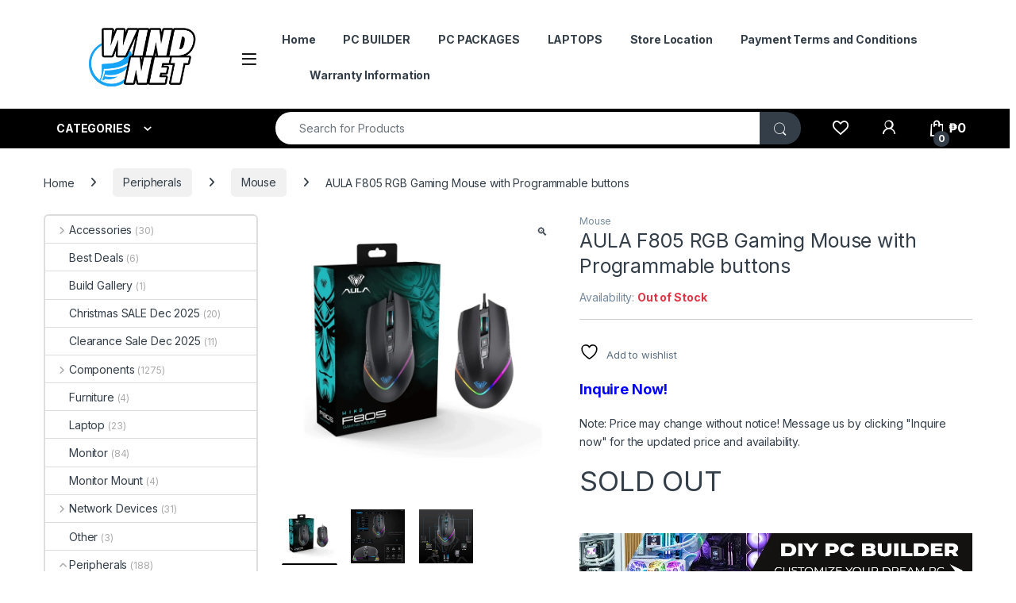

--- FILE ---
content_type: text/html; charset=UTF-8
request_url: https://windnetpc.com/p/aula-f805-rgb-gaming-mouse-with-programmable-buttons/
body_size: 52114
content:
<!DOCTYPE html>
<html lang="en-US">
<head>
<meta charset="UTF-8">
<meta name="viewport" content="width=device-width, initial-scale=1">
<link rel="profile" href="http://gmpg.org/xfn/11">
<link rel="pingback" href="https://windnetpc.com/xmlrpc.php">

				<script>document.documentElement.className = document.documentElement.className + ' yes-js js_active js'</script>
			<meta name='robots' content='index, follow, max-image-preview:large, max-snippet:-1, max-video-preview:-1' />
<script>window._wca = window._wca || [];</script>

	<!-- This site is optimized with the Yoast SEO plugin v26.6 - https://yoast.com/wordpress/plugins/seo/ -->
	<title>AULA F805 RGB Gaming Mouse with Programmable buttons - WIND NET Computers</title>
	<link rel="canonical" href="https://windnetpc.com/p/aula-f805-rgb-gaming-mouse-with-programmable-buttons/" />
	<meta property="og:locale" content="en_US" />
	<meta property="og:type" content="article" />
	<meta property="og:title" content="AULA F805 RGB Gaming Mouse with Programmable buttons - WIND NET Computers" />
	<meta property="og:url" content="https://windnetpc.com/p/aula-f805-rgb-gaming-mouse-with-programmable-buttons/" />
	<meta property="og:site_name" content="WIND NET Computers" />
	<meta property="article:publisher" content="https://www.facebook.com/windnetpc/" />
	<meta property="article:modified_time" content="2023-04-24T20:56:39+00:00" />
	<meta property="og:image" content="https://windnetpc.com/wp-content/uploads/2022/02/aula-f805-1.jpg" />
	<meta property="og:image:width" content="1688" />
	<meta property="og:image:height" content="1732" />
	<meta property="og:image:type" content="image/jpeg" />
	<meta name="twitter:card" content="summary_large_image" />
	<script type="application/ld+json" class="yoast-schema-graph">{"@context":"https://schema.org","@graph":[{"@type":"WebPage","@id":"https://windnetpc.com/p/aula-f805-rgb-gaming-mouse-with-programmable-buttons/","url":"https://windnetpc.com/p/aula-f805-rgb-gaming-mouse-with-programmable-buttons/","name":"AULA F805 RGB Gaming Mouse with Programmable buttons - WIND NET Computers","isPartOf":{"@id":"https://windnetpc.com/#website"},"primaryImageOfPage":{"@id":"https://windnetpc.com/p/aula-f805-rgb-gaming-mouse-with-programmable-buttons/#primaryimage"},"image":{"@id":"https://windnetpc.com/p/aula-f805-rgb-gaming-mouse-with-programmable-buttons/#primaryimage"},"thumbnailUrl":"https://i0.wp.com/windnetpc.com/wp-content/uploads/2022/02/aula-f805-1.jpg?fit=1688%2C1732&ssl=1","datePublished":"2022-02-24T18:32:53+00:00","dateModified":"2023-04-24T20:56:39+00:00","breadcrumb":{"@id":"https://windnetpc.com/p/aula-f805-rgb-gaming-mouse-with-programmable-buttons/#breadcrumb"},"inLanguage":"en-US","potentialAction":[{"@type":"ReadAction","target":["https://windnetpc.com/p/aula-f805-rgb-gaming-mouse-with-programmable-buttons/"]}]},{"@type":"ImageObject","inLanguage":"en-US","@id":"https://windnetpc.com/p/aula-f805-rgb-gaming-mouse-with-programmable-buttons/#primaryimage","url":"https://i0.wp.com/windnetpc.com/wp-content/uploads/2022/02/aula-f805-1.jpg?fit=1688%2C1732&ssl=1","contentUrl":"https://i0.wp.com/windnetpc.com/wp-content/uploads/2022/02/aula-f805-1.jpg?fit=1688%2C1732&ssl=1","width":1688,"height":1732},{"@type":"BreadcrumbList","@id":"https://windnetpc.com/p/aula-f805-rgb-gaming-mouse-with-programmable-buttons/#breadcrumb","itemListElement":[{"@type":"ListItem","position":1,"name":"Home","item":"https://windnetpc.com/"},{"@type":"ListItem","position":2,"name":"AULA F805 RGB Gaming Mouse with Programmable buttons"}]},{"@type":"WebSite","@id":"https://windnetpc.com/#website","url":"https://windnetpc.com/","name":"WIND NET Computers","description":"","potentialAction":[{"@type":"SearchAction","target":{"@type":"EntryPoint","urlTemplate":"https://windnetpc.com/?s={search_term_string}"},"query-input":{"@type":"PropertyValueSpecification","valueRequired":true,"valueName":"search_term_string"}}],"inLanguage":"en-US"}]}</script>
	<!-- / Yoast SEO plugin. -->


<link rel='dns-prefetch' href='//www.googletagmanager.com' />
<link rel='dns-prefetch' href='//stats.wp.com' />
<link rel='dns-prefetch' href='//fonts.googleapis.com' />
<link rel='preconnect' href='//i0.wp.com' />
<link rel="alternate" type="application/rss+xml" title="WIND NET Computers &raquo; Feed" href="https://windnetpc.com/feed/" />
<link rel="alternate" type="application/rss+xml" title="WIND NET Computers &raquo; Comments Feed" href="https://windnetpc.com/comments/feed/" />
<link rel="alternate" title="oEmbed (JSON)" type="application/json+oembed" href="https://windnetpc.com/wp-json/oembed/1.0/embed?url=https%3A%2F%2Fwindnetpc.com%2Fp%2Faula-f805-rgb-gaming-mouse-with-programmable-buttons%2F" />
<link rel="alternate" title="oEmbed (XML)" type="text/xml+oembed" href="https://windnetpc.com/wp-json/oembed/1.0/embed?url=https%3A%2F%2Fwindnetpc.com%2Fp%2Faula-f805-rgb-gaming-mouse-with-programmable-buttons%2F&#038;format=xml" />
<style id='wp-img-auto-sizes-contain-inline-css' type='text/css'>
img:is([sizes=auto i],[sizes^="auto," i]){contain-intrinsic-size:3000px 1500px}
/*# sourceURL=wp-img-auto-sizes-contain-inline-css */
</style>

<link rel='stylesheet' id='font-awesome-css' href='https://windnetpc.com/wp-content/plugins/advanced-product-labels-for-woocommerce/berocket/assets/css/font-awesome.min.css?ver=6.9' type='text/css' media='all' />
<style id='font-awesome-inline-css' type='text/css'>
[data-font="FontAwesome"]:before {font-family: 'FontAwesome' !important;content: attr(data-icon) !important;speak: none !important;font-weight: normal !important;font-variant: normal !important;text-transform: none !important;line-height: 1 !important;font-style: normal !important;-webkit-font-smoothing: antialiased !important;-moz-osx-font-smoothing: grayscale !important;}
/*# sourceURL=font-awesome-inline-css */
</style>
<link rel='stylesheet' id='berocket_products_label_style-css' href='https://windnetpc.com/wp-content/plugins/advanced-product-labels-for-woocommerce/css/frontend.css?ver=3.3.3.1' type='text/css' media='all' />
<style id='berocket_products_label_style-inline-css' type='text/css'>

        .berocket_better_labels:before,
        .berocket_better_labels:after {
            clear: both;
            content: " ";
            display: block;
        }
        .berocket_better_labels.berocket_better_labels_image {
            position: absolute!important;
            top: 0px!important;
            bottom: 0px!important;
            left: 0px!important;
            right: 0px!important;
            pointer-events: none;
        }
        .berocket_better_labels.berocket_better_labels_image * {
            pointer-events: none;
        }
        .berocket_better_labels.berocket_better_labels_image img,
        .berocket_better_labels.berocket_better_labels_image .fa,
        .berocket_better_labels.berocket_better_labels_image .berocket_color_label,
        .berocket_better_labels.berocket_better_labels_image .berocket_image_background,
        .berocket_better_labels .berocket_better_labels_line .br_alabel,
        .berocket_better_labels .berocket_better_labels_line .br_alabel span {
            pointer-events: all;
        }
        .berocket_better_labels .berocket_color_label,
        .br_alabel .berocket_color_label {
            width: 100%;
            height: 100%;
            display: block;
        }
        .berocket_better_labels .berocket_better_labels_position_left {
            text-align:left;
            float: left;
            clear: left;
        }
        .berocket_better_labels .berocket_better_labels_position_center {
            text-align:center;
        }
        .berocket_better_labels .berocket_better_labels_position_right {
            text-align:right;
            float: right;
            clear: right;
        }
        .berocket_better_labels.berocket_better_labels_label {
            clear: both
        }
        .berocket_better_labels .berocket_better_labels_line {
            line-height: 1px;
        }
        .berocket_better_labels.berocket_better_labels_label .berocket_better_labels_line {
            clear: none;
        }
        .berocket_better_labels .berocket_better_labels_position_left .berocket_better_labels_line {
            clear: left;
        }
        .berocket_better_labels .berocket_better_labels_position_right .berocket_better_labels_line {
            clear: right;
        }
        .berocket_better_labels .berocket_better_labels_line .br_alabel {
            display: inline-block;
            position: relative;
            top: 0!important;
            left: 0!important;
            right: 0!important;
            line-height: 1px;
        }.berocket_better_labels .berocket_better_labels_position {
                display: flex;
                flex-direction: column;
            }
            .berocket_better_labels .berocket_better_labels_position.berocket_better_labels_position_left {
                align-items: start;
            }
            .berocket_better_labels .berocket_better_labels_position.berocket_better_labels_position_right {
                align-items: end;
            }
            .rtl .berocket_better_labels .berocket_better_labels_position.berocket_better_labels_position_left {
                align-items: end;
            }
            .rtl .berocket_better_labels .berocket_better_labels_position.berocket_better_labels_position_right {
                align-items: start;
            }
            .berocket_better_labels .berocket_better_labels_position.berocket_better_labels_position_center {
                align-items: center;
            }
            .berocket_better_labels .berocket_better_labels_position .berocket_better_labels_inline {
                display: flex;
                align-items: start;
            }
/*# sourceURL=berocket_products_label_style-inline-css */
</style>
<link rel='stylesheet' id='wooco-blocks-css' href='https://windnetpc.com/wp-content/plugins/wpc-composite-products/assets/css/blocks.css?ver=7.6.7' type='text/css' media='all' />
<link rel='stylesheet' id='woofs-blocks-css' href='https://windnetpc.com/wp-content/plugins/wpc-force-sells/assets/css/blocks.css?ver=6.3.7' type='text/css' media='all' />
<link rel='stylesheet' id='woosb-blocks-css' href='https://windnetpc.com/wp-content/plugins/woo-product-bundle/assets/css/blocks.css?ver=8.4.2' type='text/css' media='all' />
<style id='wp-emoji-styles-inline-css' type='text/css'>

	img.wp-smiley, img.emoji {
		display: inline !important;
		border: none !important;
		box-shadow: none !important;
		height: 1em !important;
		width: 1em !important;
		margin: 0 0.07em !important;
		vertical-align: -0.1em !important;
		background: none !important;
		padding: 0 !important;
	}
/*# sourceURL=wp-emoji-styles-inline-css */
</style>
<link rel='stylesheet' id='wp-block-library-css' href='https://windnetpc.com/wp-includes/css/dist/block-library/style.min.css?ver=6.9' type='text/css' media='all' />
<style id='classic-theme-styles-inline-css' type='text/css'>
/*! This file is auto-generated */
.wp-block-button__link{color:#fff;background-color:#32373c;border-radius:9999px;box-shadow:none;text-decoration:none;padding:calc(.667em + 2px) calc(1.333em + 2px);font-size:1.125em}.wp-block-file__button{background:#32373c;color:#fff;text-decoration:none}
/*# sourceURL=/wp-includes/css/classic-themes.min.css */
</style>
<link rel='stylesheet' id='mediaelement-css' href='https://windnetpc.com/wp-includes/js/mediaelement/mediaelementplayer-legacy.min.css?ver=4.2.17' type='text/css' media='all' />
<link rel='stylesheet' id='wp-mediaelement-css' href='https://windnetpc.com/wp-includes/js/mediaelement/wp-mediaelement.min.css?ver=6.9' type='text/css' media='all' />
<style id='jetpack-sharing-buttons-style-inline-css' type='text/css'>
.jetpack-sharing-buttons__services-list{display:flex;flex-direction:row;flex-wrap:wrap;gap:0;list-style-type:none;margin:5px;padding:0}.jetpack-sharing-buttons__services-list.has-small-icon-size{font-size:12px}.jetpack-sharing-buttons__services-list.has-normal-icon-size{font-size:16px}.jetpack-sharing-buttons__services-list.has-large-icon-size{font-size:24px}.jetpack-sharing-buttons__services-list.has-huge-icon-size{font-size:36px}@media print{.jetpack-sharing-buttons__services-list{display:none!important}}.editor-styles-wrapper .wp-block-jetpack-sharing-buttons{gap:0;padding-inline-start:0}ul.jetpack-sharing-buttons__services-list.has-background{padding:1.25em 2.375em}
/*# sourceURL=https://windnetpc.com/wp-content/plugins/jetpack/_inc/blocks/sharing-buttons/view.css */
</style>
<style id='global-styles-inline-css' type='text/css'>
:root{--wp--preset--aspect-ratio--square: 1;--wp--preset--aspect-ratio--4-3: 4/3;--wp--preset--aspect-ratio--3-4: 3/4;--wp--preset--aspect-ratio--3-2: 3/2;--wp--preset--aspect-ratio--2-3: 2/3;--wp--preset--aspect-ratio--16-9: 16/9;--wp--preset--aspect-ratio--9-16: 9/16;--wp--preset--color--black: #000000;--wp--preset--color--cyan-bluish-gray: #abb8c3;--wp--preset--color--white: #ffffff;--wp--preset--color--pale-pink: #f78da7;--wp--preset--color--vivid-red: #cf2e2e;--wp--preset--color--luminous-vivid-orange: #ff6900;--wp--preset--color--luminous-vivid-amber: #fcb900;--wp--preset--color--light-green-cyan: #7bdcb5;--wp--preset--color--vivid-green-cyan: #00d084;--wp--preset--color--pale-cyan-blue: #8ed1fc;--wp--preset--color--vivid-cyan-blue: #0693e3;--wp--preset--color--vivid-purple: #9b51e0;--wp--preset--gradient--vivid-cyan-blue-to-vivid-purple: linear-gradient(135deg,rgb(6,147,227) 0%,rgb(155,81,224) 100%);--wp--preset--gradient--light-green-cyan-to-vivid-green-cyan: linear-gradient(135deg,rgb(122,220,180) 0%,rgb(0,208,130) 100%);--wp--preset--gradient--luminous-vivid-amber-to-luminous-vivid-orange: linear-gradient(135deg,rgb(252,185,0) 0%,rgb(255,105,0) 100%);--wp--preset--gradient--luminous-vivid-orange-to-vivid-red: linear-gradient(135deg,rgb(255,105,0) 0%,rgb(207,46,46) 100%);--wp--preset--gradient--very-light-gray-to-cyan-bluish-gray: linear-gradient(135deg,rgb(238,238,238) 0%,rgb(169,184,195) 100%);--wp--preset--gradient--cool-to-warm-spectrum: linear-gradient(135deg,rgb(74,234,220) 0%,rgb(151,120,209) 20%,rgb(207,42,186) 40%,rgb(238,44,130) 60%,rgb(251,105,98) 80%,rgb(254,248,76) 100%);--wp--preset--gradient--blush-light-purple: linear-gradient(135deg,rgb(255,206,236) 0%,rgb(152,150,240) 100%);--wp--preset--gradient--blush-bordeaux: linear-gradient(135deg,rgb(254,205,165) 0%,rgb(254,45,45) 50%,rgb(107,0,62) 100%);--wp--preset--gradient--luminous-dusk: linear-gradient(135deg,rgb(255,203,112) 0%,rgb(199,81,192) 50%,rgb(65,88,208) 100%);--wp--preset--gradient--pale-ocean: linear-gradient(135deg,rgb(255,245,203) 0%,rgb(182,227,212) 50%,rgb(51,167,181) 100%);--wp--preset--gradient--electric-grass: linear-gradient(135deg,rgb(202,248,128) 0%,rgb(113,206,126) 100%);--wp--preset--gradient--midnight: linear-gradient(135deg,rgb(2,3,129) 0%,rgb(40,116,252) 100%);--wp--preset--font-size--small: 13px;--wp--preset--font-size--medium: 20px;--wp--preset--font-size--large: 36px;--wp--preset--font-size--x-large: 42px;--wp--preset--spacing--20: 0.44rem;--wp--preset--spacing--30: 0.67rem;--wp--preset--spacing--40: 1rem;--wp--preset--spacing--50: 1.5rem;--wp--preset--spacing--60: 2.25rem;--wp--preset--spacing--70: 3.38rem;--wp--preset--spacing--80: 5.06rem;--wp--preset--shadow--natural: 6px 6px 9px rgba(0, 0, 0, 0.2);--wp--preset--shadow--deep: 12px 12px 50px rgba(0, 0, 0, 0.4);--wp--preset--shadow--sharp: 6px 6px 0px rgba(0, 0, 0, 0.2);--wp--preset--shadow--outlined: 6px 6px 0px -3px rgb(255, 255, 255), 6px 6px rgb(0, 0, 0);--wp--preset--shadow--crisp: 6px 6px 0px rgb(0, 0, 0);}:where(.is-layout-flex){gap: 0.5em;}:where(.is-layout-grid){gap: 0.5em;}body .is-layout-flex{display: flex;}.is-layout-flex{flex-wrap: wrap;align-items: center;}.is-layout-flex > :is(*, div){margin: 0;}body .is-layout-grid{display: grid;}.is-layout-grid > :is(*, div){margin: 0;}:where(.wp-block-columns.is-layout-flex){gap: 2em;}:where(.wp-block-columns.is-layout-grid){gap: 2em;}:where(.wp-block-post-template.is-layout-flex){gap: 1.25em;}:where(.wp-block-post-template.is-layout-grid){gap: 1.25em;}.has-black-color{color: var(--wp--preset--color--black) !important;}.has-cyan-bluish-gray-color{color: var(--wp--preset--color--cyan-bluish-gray) !important;}.has-white-color{color: var(--wp--preset--color--white) !important;}.has-pale-pink-color{color: var(--wp--preset--color--pale-pink) !important;}.has-vivid-red-color{color: var(--wp--preset--color--vivid-red) !important;}.has-luminous-vivid-orange-color{color: var(--wp--preset--color--luminous-vivid-orange) !important;}.has-luminous-vivid-amber-color{color: var(--wp--preset--color--luminous-vivid-amber) !important;}.has-light-green-cyan-color{color: var(--wp--preset--color--light-green-cyan) !important;}.has-vivid-green-cyan-color{color: var(--wp--preset--color--vivid-green-cyan) !important;}.has-pale-cyan-blue-color{color: var(--wp--preset--color--pale-cyan-blue) !important;}.has-vivid-cyan-blue-color{color: var(--wp--preset--color--vivid-cyan-blue) !important;}.has-vivid-purple-color{color: var(--wp--preset--color--vivid-purple) !important;}.has-black-background-color{background-color: var(--wp--preset--color--black) !important;}.has-cyan-bluish-gray-background-color{background-color: var(--wp--preset--color--cyan-bluish-gray) !important;}.has-white-background-color{background-color: var(--wp--preset--color--white) !important;}.has-pale-pink-background-color{background-color: var(--wp--preset--color--pale-pink) !important;}.has-vivid-red-background-color{background-color: var(--wp--preset--color--vivid-red) !important;}.has-luminous-vivid-orange-background-color{background-color: var(--wp--preset--color--luminous-vivid-orange) !important;}.has-luminous-vivid-amber-background-color{background-color: var(--wp--preset--color--luminous-vivid-amber) !important;}.has-light-green-cyan-background-color{background-color: var(--wp--preset--color--light-green-cyan) !important;}.has-vivid-green-cyan-background-color{background-color: var(--wp--preset--color--vivid-green-cyan) !important;}.has-pale-cyan-blue-background-color{background-color: var(--wp--preset--color--pale-cyan-blue) !important;}.has-vivid-cyan-blue-background-color{background-color: var(--wp--preset--color--vivid-cyan-blue) !important;}.has-vivid-purple-background-color{background-color: var(--wp--preset--color--vivid-purple) !important;}.has-black-border-color{border-color: var(--wp--preset--color--black) !important;}.has-cyan-bluish-gray-border-color{border-color: var(--wp--preset--color--cyan-bluish-gray) !important;}.has-white-border-color{border-color: var(--wp--preset--color--white) !important;}.has-pale-pink-border-color{border-color: var(--wp--preset--color--pale-pink) !important;}.has-vivid-red-border-color{border-color: var(--wp--preset--color--vivid-red) !important;}.has-luminous-vivid-orange-border-color{border-color: var(--wp--preset--color--luminous-vivid-orange) !important;}.has-luminous-vivid-amber-border-color{border-color: var(--wp--preset--color--luminous-vivid-amber) !important;}.has-light-green-cyan-border-color{border-color: var(--wp--preset--color--light-green-cyan) !important;}.has-vivid-green-cyan-border-color{border-color: var(--wp--preset--color--vivid-green-cyan) !important;}.has-pale-cyan-blue-border-color{border-color: var(--wp--preset--color--pale-cyan-blue) !important;}.has-vivid-cyan-blue-border-color{border-color: var(--wp--preset--color--vivid-cyan-blue) !important;}.has-vivid-purple-border-color{border-color: var(--wp--preset--color--vivid-purple) !important;}.has-vivid-cyan-blue-to-vivid-purple-gradient-background{background: var(--wp--preset--gradient--vivid-cyan-blue-to-vivid-purple) !important;}.has-light-green-cyan-to-vivid-green-cyan-gradient-background{background: var(--wp--preset--gradient--light-green-cyan-to-vivid-green-cyan) !important;}.has-luminous-vivid-amber-to-luminous-vivid-orange-gradient-background{background: var(--wp--preset--gradient--luminous-vivid-amber-to-luminous-vivid-orange) !important;}.has-luminous-vivid-orange-to-vivid-red-gradient-background{background: var(--wp--preset--gradient--luminous-vivid-orange-to-vivid-red) !important;}.has-very-light-gray-to-cyan-bluish-gray-gradient-background{background: var(--wp--preset--gradient--very-light-gray-to-cyan-bluish-gray) !important;}.has-cool-to-warm-spectrum-gradient-background{background: var(--wp--preset--gradient--cool-to-warm-spectrum) !important;}.has-blush-light-purple-gradient-background{background: var(--wp--preset--gradient--blush-light-purple) !important;}.has-blush-bordeaux-gradient-background{background: var(--wp--preset--gradient--blush-bordeaux) !important;}.has-luminous-dusk-gradient-background{background: var(--wp--preset--gradient--luminous-dusk) !important;}.has-pale-ocean-gradient-background{background: var(--wp--preset--gradient--pale-ocean) !important;}.has-electric-grass-gradient-background{background: var(--wp--preset--gradient--electric-grass) !important;}.has-midnight-gradient-background{background: var(--wp--preset--gradient--midnight) !important;}.has-small-font-size{font-size: var(--wp--preset--font-size--small) !important;}.has-medium-font-size{font-size: var(--wp--preset--font-size--medium) !important;}.has-large-font-size{font-size: var(--wp--preset--font-size--large) !important;}.has-x-large-font-size{font-size: var(--wp--preset--font-size--x-large) !important;}
:where(.wp-block-post-template.is-layout-flex){gap: 1.25em;}:where(.wp-block-post-template.is-layout-grid){gap: 1.25em;}
:where(.wp-block-term-template.is-layout-flex){gap: 1.25em;}:where(.wp-block-term-template.is-layout-grid){gap: 1.25em;}
:where(.wp-block-columns.is-layout-flex){gap: 2em;}:where(.wp-block-columns.is-layout-grid){gap: 2em;}
:root :where(.wp-block-pullquote){font-size: 1.5em;line-height: 1.6;}
/*# sourceURL=global-styles-inline-css */
</style>
<link rel='stylesheet' id='mas-wc-brands-style-css' href='https://windnetpc.com/wp-content/plugins/mas-woocommerce-brands/assets/css/style.css?ver=1.1.0' type='text/css' media='all' />
<link rel='stylesheet' id='photoswipe-css' href='https://windnetpc.com/wp-content/plugins/woocommerce/assets/css/photoswipe/photoswipe.min.css?ver=10.3.7' type='text/css' media='all' />
<link rel='stylesheet' id='photoswipe-default-skin-css' href='https://windnetpc.com/wp-content/plugins/woocommerce/assets/css/photoswipe/default-skin/default-skin.min.css?ver=10.3.7' type='text/css' media='all' />
<style id='woocommerce-inline-inline-css' type='text/css'>
.woocommerce form .form-row .required { visibility: visible; }
/*# sourceURL=woocommerce-inline-inline-css */
</style>
<link rel='stylesheet' id='wooco-frontend-css' href='https://windnetpc.com/wp-content/plugins/wpc-composite-products/assets/css/frontend.css?ver=7.6.7' type='text/css' media='all' />
<link rel='stylesheet' id='woofs-frontend-css' href='https://windnetpc.com/wp-content/plugins/wpc-force-sells/assets/css/frontend.css?ver=6.3.7' type='text/css' media='all' />
<link rel='stylesheet' id='brands-styles-css' href='https://windnetpc.com/wp-content/plugins/woocommerce/assets/css/brands.css?ver=10.3.7' type='text/css' media='all' />
<link rel='stylesheet' id='woosb-frontend-css' href='https://windnetpc.com/wp-content/plugins/woo-product-bundle/assets/css/frontend.css?ver=8.4.2' type='text/css' media='all' />
<link rel='stylesheet' id='electro-fonts-css' href='https://fonts.googleapis.com/css2?family=Inter:wght@300;400;600;700&#038;display=swap' type='text/css' media='all' />
<link rel='stylesheet' id='font-electro-css' href='https://windnetpc.com/wp-content/themes/electro/assets/css/font-electro.css?ver=3.6.4' type='text/css' media='all' />
<link rel='stylesheet' id='fontawesome-css' href='https://windnetpc.com/wp-content/themes/electro/assets/vendor/fontawesome/css/all.min.css?ver=3.6.4' type='text/css' media='all' />
<link rel='stylesheet' id='animate-css-css' href='https://windnetpc.com/wp-content/themes/electro/assets/vendor/animate.css/animate.min.css?ver=3.6.4' type='text/css' media='all' />
<link rel='stylesheet' id='electro-style-css' href='https://windnetpc.com/wp-content/themes/electro/style.min.css?ver=3.6.4' type='text/css' media='all' />
<link rel='stylesheet' id='electro-child-style-css' href='https://windnetpc.com/wp-content/themes/electro-child/style.css?ver=3.5.7' type='text/css' media='all' />
<link rel='stylesheet' id='electro-elementor-style-css' href='https://windnetpc.com/wp-content/themes/electro/elementor.css?ver=3.6.4' type='text/css' media='all' />
<link rel='stylesheet' id='slb_core-css' href='https://windnetpc.com/wp-content/plugins/simple-lightbox/client/css/app.css?ver=2.9.4' type='text/css' media='all' />
<link rel='stylesheet' id='slick-css' href='https://windnetpc.com/wp-content/plugins/wpc-grouped-product-premium/assets/slick/slick.css?ver=6.9' type='text/css' media='all' />
<link rel='stylesheet' id='woosg-frontend-css' href='https://windnetpc.com/wp-content/plugins/wpc-grouped-product-premium/assets/css/frontend.css?ver=5.2.4' type='text/css' media='all' />
<link rel='stylesheet' id='wapf-frontend-css' href='https://windnetpc.com/wp-content/plugins/advanced-product-fields-for-woocommerce-pro/assets/css/frontend.min.css?ver=2.7' type='text/css' media='all' />
<script type="text/template" id="tmpl-variation-template">
	<div class="woocommerce-variation-description">{{{ data.variation.variation_description }}}</div>
	<div class="woocommerce-variation-price">{{{ data.variation.price_html }}}</div>
	<div class="woocommerce-variation-availability">{{{ data.variation.availability_html }}}</div>
</script>
<script type="text/template" id="tmpl-unavailable-variation-template">
	<p role="alert">Sorry, this product is unavailable. Please choose a different combination.</p>
</script>
<script type="text/javascript">
            window._nslDOMReady = (function () {
                const executedCallbacks = new Set();
            
                return function (callback) {
                    /**
                    * Third parties might dispatch DOMContentLoaded events, so we need to ensure that we only run our callback once!
                    */
                    if (executedCallbacks.has(callback)) return;
            
                    const wrappedCallback = function () {
                        if (executedCallbacks.has(callback)) return;
                        executedCallbacks.add(callback);
                        callback();
                    };
            
                    if (document.readyState === "complete" || document.readyState === "interactive") {
                        wrappedCallback();
                    } else {
                        document.addEventListener("DOMContentLoaded", wrappedCallback);
                    }
                };
            })();
        </script><script type="text/javascript" id="woocommerce-google-analytics-integration-gtag-js-after">
/* <![CDATA[ */
/* Google Analytics for WooCommerce (gtag.js) */
					window.dataLayer = window.dataLayer || [];
					function gtag(){dataLayer.push(arguments);}
					// Set up default consent state.
					for ( const mode of [{"analytics_storage":"denied","ad_storage":"denied","ad_user_data":"denied","ad_personalization":"denied","region":["AT","BE","BG","HR","CY","CZ","DK","EE","FI","FR","DE","GR","HU","IS","IE","IT","LV","LI","LT","LU","MT","NL","NO","PL","PT","RO","SK","SI","ES","SE","GB","CH"]}] || [] ) {
						gtag( "consent", "default", { "wait_for_update": 500, ...mode } );
					}
					gtag("js", new Date());
					gtag("set", "developer_id.dOGY3NW", true);
					gtag("config", "G-6EPLGDCLPH", {"track_404":true,"allow_google_signals":true,"logged_in":false,"linker":{"domains":[],"allow_incoming":false},"custom_map":{"dimension1":"logged_in"}});
//# sourceURL=woocommerce-google-analytics-integration-gtag-js-after
/* ]]> */
</script>
<script type="text/javascript" src="https://windnetpc.com/wp-includes/js/jquery/jquery.min.js?ver=3.7.1" id="jquery-core-js"></script>
<script type="text/javascript" src="https://windnetpc.com/wp-includes/js/jquery/jquery-migrate.min.js?ver=3.4.1" id="jquery-migrate-js"></script>
<script type="text/javascript" src="https://windnetpc.com/wp-content/plugins/woocommerce/assets/js/jquery-blockui/jquery.blockUI.min.js?ver=2.7.0-wc.10.3.7" id="wc-jquery-blockui-js" data-wp-strategy="defer"></script>
<script type="text/javascript" id="wc-add-to-cart-js-extra">
/* <![CDATA[ */
var wc_add_to_cart_params = {"ajax_url":"/wp-admin/admin-ajax.php","wc_ajax_url":"/?wc-ajax=%%endpoint%%","i18n_view_cart":"View cart","cart_url":"https://windnetpc.com/cart-2/","is_cart":"","cart_redirect_after_add":"no"};
//# sourceURL=wc-add-to-cart-js-extra
/* ]]> */
</script>
<script type="text/javascript" src="https://windnetpc.com/wp-content/plugins/woocommerce/assets/js/frontend/add-to-cart.min.js?ver=10.3.7" id="wc-add-to-cart-js" data-wp-strategy="defer"></script>
<script type="text/javascript" src="https://windnetpc.com/wp-content/plugins/woocommerce/assets/js/zoom/jquery.zoom.min.js?ver=1.7.21-wc.10.3.7" id="wc-zoom-js" defer="defer" data-wp-strategy="defer"></script>
<script type="text/javascript" src="https://windnetpc.com/wp-content/plugins/woocommerce/assets/js/flexslider/jquery.flexslider.min.js?ver=2.7.2-wc.10.3.7" id="wc-flexslider-js" defer="defer" data-wp-strategy="defer"></script>
<script type="text/javascript" src="https://windnetpc.com/wp-content/plugins/woocommerce/assets/js/photoswipe/photoswipe.min.js?ver=4.1.1-wc.10.3.7" id="wc-photoswipe-js" defer="defer" data-wp-strategy="defer"></script>
<script type="text/javascript" src="https://windnetpc.com/wp-content/plugins/woocommerce/assets/js/photoswipe/photoswipe-ui-default.min.js?ver=4.1.1-wc.10.3.7" id="wc-photoswipe-ui-default-js" defer="defer" data-wp-strategy="defer"></script>
<script type="text/javascript" id="wc-single-product-js-extra">
/* <![CDATA[ */
var wc_single_product_params = {"i18n_required_rating_text":"Please select a rating","i18n_rating_options":["1 of 5 stars","2 of 5 stars","3 of 5 stars","4 of 5 stars","5 of 5 stars"],"i18n_product_gallery_trigger_text":"View full-screen image gallery","review_rating_required":"yes","flexslider":{"rtl":false,"animation":"slide","smoothHeight":true,"directionNav":false,"controlNav":true,"slideshow":false,"animationSpeed":500,"animationLoop":false,"allowOneSlide":false},"zoom_enabled":"1","zoom_options":[],"photoswipe_enabled":"1","photoswipe_options":{"shareEl":false,"closeOnScroll":false,"history":false,"hideAnimationDuration":0,"showAnimationDuration":0},"flexslider_enabled":"1"};
//# sourceURL=wc-single-product-js-extra
/* ]]> */
</script>
<script type="text/javascript" src="https://windnetpc.com/wp-content/plugins/woocommerce/assets/js/frontend/single-product.min.js?ver=10.3.7" id="wc-single-product-js" defer="defer" data-wp-strategy="defer"></script>
<script type="text/javascript" src="https://windnetpc.com/wp-content/plugins/woocommerce/assets/js/js-cookie/js.cookie.min.js?ver=2.1.4-wc.10.3.7" id="wc-js-cookie-js" data-wp-strategy="defer"></script>
<script type="text/javascript" id="woocommerce-js-extra">
/* <![CDATA[ */
var woocommerce_params = {"ajax_url":"/wp-admin/admin-ajax.php","wc_ajax_url":"/?wc-ajax=%%endpoint%%","i18n_password_show":"Show password","i18n_password_hide":"Hide password"};
//# sourceURL=woocommerce-js-extra
/* ]]> */
</script>
<script type="text/javascript" src="https://windnetpc.com/wp-content/plugins/woocommerce/assets/js/frontend/woocommerce.min.js?ver=10.3.7" id="woocommerce-js" data-wp-strategy="defer"></script>
<script type="text/javascript" src="https://windnetpc.com/wp-content/plugins/js_composer/assets/js/vendors/woocommerce-add-to-cart.js?ver=8.6.1" id="vc_woocommerce-add-to-cart-js-js"></script>
<script type="text/javascript" src="https://windnetpc.com/wp-includes/js/underscore.min.js?ver=1.13.7" id="underscore-js"></script>
<script type="text/javascript" id="wp-util-js-extra">
/* <![CDATA[ */
var _wpUtilSettings = {"ajax":{"url":"/wp-admin/admin-ajax.php"}};
//# sourceURL=wp-util-js-extra
/* ]]> */
</script>
<script type="text/javascript" src="https://windnetpc.com/wp-includes/js/wp-util.min.js?ver=6.9" id="wp-util-js"></script>
<script type="text/javascript" id="wc-add-to-cart-variation-js-extra">
/* <![CDATA[ */
var wc_add_to_cart_variation_params = {"wc_ajax_url":"/?wc-ajax=%%endpoint%%","i18n_no_matching_variations_text":"Sorry, no products matched your selection. Please choose a different combination.","i18n_make_a_selection_text":"Please select some product options before adding this product to your cart.","i18n_unavailable_text":"Sorry, this product is unavailable. Please choose a different combination.","i18n_reset_alert_text":"Your selection has been reset. Please select some product options before adding this product to your cart."};
//# sourceURL=wc-add-to-cart-variation-js-extra
/* ]]> */
</script>
<script type="text/javascript" src="https://windnetpc.com/wp-content/plugins/woocommerce/assets/js/frontend/add-to-cart-variation.min.js?ver=10.3.7" id="wc-add-to-cart-variation-js" defer="defer" data-wp-strategy="defer"></script>
<script type="text/javascript" id="wc-cart-fragments-js-extra">
/* <![CDATA[ */
var wc_cart_fragments_params = {"ajax_url":"/wp-admin/admin-ajax.php","wc_ajax_url":"/?wc-ajax=%%endpoint%%","cart_hash_key":"wc_cart_hash_10e7a07060f8b1fa5a4e3e3791f7baf8","fragment_name":"wc_fragments_10e7a07060f8b1fa5a4e3e3791f7baf8","request_timeout":"5000"};
//# sourceURL=wc-cart-fragments-js-extra
/* ]]> */
</script>
<script type="text/javascript" src="https://windnetpc.com/wp-content/plugins/woocommerce/assets/js/frontend/cart-fragments.min.js?ver=10.3.7" id="wc-cart-fragments-js" defer="defer" data-wp-strategy="defer"></script>
<script type="text/javascript" src="https://stats.wp.com/s-202501.js" id="woocommerce-analytics-js" defer="defer" data-wp-strategy="defer"></script>
<script type="text/javascript" id="wc_additional_fees_script-js-extra">
/* <![CDATA[ */
var add_fee_vars = {"add_fee_ajaxurl":"https://windnetpc.com/wp-admin/admin-ajax.php","add_fee_nonce":"0956858b3a","add_fee_loader":"https://windnetpc.com/wp-content/plugins/woocommerce-additional-fees/images/loading.gif","alert_ajax_error":"An internal server error occured in processing a request. Please try again or contact us. Thank you. "};
//# sourceURL=wc_additional_fees_script-js-extra
/* ]]> */
</script>
<script type="text/javascript" src="https://windnetpc.com/wp-content/plugins/woocommerce-additional-fees/js/wc_additional_fees.js?ver=6.9" id="wc_additional_fees_script-js"></script>
<script></script><link rel="https://api.w.org/" href="https://windnetpc.com/wp-json/" /><link rel="alternate" title="JSON" type="application/json" href="https://windnetpc.com/wp-json/wp/v2/product/7499" /><link rel="EditURI" type="application/rsd+xml" title="RSD" href="https://windnetpc.com/xmlrpc.php?rsd" />
<meta name="generator" content="WordPress 6.9" />
<meta name="generator" content="WooCommerce 10.3.7" />
<link rel='shortlink' href='https://windnetpc.com/?p=7499' />
<meta name="generator" content="Redux 4.5.9" /><style>.product .images {position: relative;}</style>	<style>img#wpstats{display:none}</style>
			<noscript><style>.woocommerce-product-gallery{ opacity: 1 !important; }</style></noscript>
	<meta name="generator" content="Elementor 3.34.0; features: additional_custom_breakpoints; settings: css_print_method-external, google_font-enabled, font_display-auto">
			<style>
				.e-con.e-parent:nth-of-type(n+4):not(.e-lazyloaded):not(.e-no-lazyload),
				.e-con.e-parent:nth-of-type(n+4):not(.e-lazyloaded):not(.e-no-lazyload) * {
					background-image: none !important;
				}
				@media screen and (max-height: 1024px) {
					.e-con.e-parent:nth-of-type(n+3):not(.e-lazyloaded):not(.e-no-lazyload),
					.e-con.e-parent:nth-of-type(n+3):not(.e-lazyloaded):not(.e-no-lazyload) * {
						background-image: none !important;
					}
				}
				@media screen and (max-height: 640px) {
					.e-con.e-parent:nth-of-type(n+2):not(.e-lazyloaded):not(.e-no-lazyload),
					.e-con.e-parent:nth-of-type(n+2):not(.e-lazyloaded):not(.e-no-lazyload) * {
						background-image: none !important;
					}
				}
			</style>
			<meta name="generator" content="Powered by WPBakery Page Builder - drag and drop page builder for WordPress."/>
<meta name="generator" content="Powered by Slider Revolution 6.7.37 - responsive, Mobile-Friendly Slider Plugin for WordPress with comfortable drag and drop interface." />
<link rel="icon" href="https://i0.wp.com/windnetpc.com/wp-content/uploads/2021/07/cropped-WN-sales-FB-LOGO-transparent.png?fit=32%2C32&#038;ssl=1" sizes="32x32" />
<link rel="icon" href="https://i0.wp.com/windnetpc.com/wp-content/uploads/2021/07/cropped-WN-sales-FB-LOGO-transparent.png?fit=192%2C192&#038;ssl=1" sizes="192x192" />
<link rel="apple-touch-icon" href="https://i0.wp.com/windnetpc.com/wp-content/uploads/2021/07/cropped-WN-sales-FB-LOGO-transparent.png?fit=180%2C180&#038;ssl=1" />
<meta name="msapplication-TileImage" content="https://i0.wp.com/windnetpc.com/wp-content/uploads/2021/07/cropped-WN-sales-FB-LOGO-transparent.png?fit=270%2C270&#038;ssl=1" />
<script data-jetpack-boost="ignore">function setREVStartSize(e){
			//window.requestAnimationFrame(function() {
				window.RSIW = window.RSIW===undefined ? window.innerWidth : window.RSIW;
				window.RSIH = window.RSIH===undefined ? window.innerHeight : window.RSIH;
				try {
					var pw = document.getElementById(e.c).parentNode.offsetWidth,
						newh;
					pw = pw===0 || isNaN(pw) || (e.l=="fullwidth" || e.layout=="fullwidth") ? window.RSIW : pw;
					e.tabw = e.tabw===undefined ? 0 : parseInt(e.tabw);
					e.thumbw = e.thumbw===undefined ? 0 : parseInt(e.thumbw);
					e.tabh = e.tabh===undefined ? 0 : parseInt(e.tabh);
					e.thumbh = e.thumbh===undefined ? 0 : parseInt(e.thumbh);
					e.tabhide = e.tabhide===undefined ? 0 : parseInt(e.tabhide);
					e.thumbhide = e.thumbhide===undefined ? 0 : parseInt(e.thumbhide);
					e.mh = e.mh===undefined || e.mh=="" || e.mh==="auto" ? 0 : parseInt(e.mh,0);
					if(e.layout==="fullscreen" || e.l==="fullscreen")
						newh = Math.max(e.mh,window.RSIH);
					else{
						e.gw = Array.isArray(e.gw) ? e.gw : [e.gw];
						for (var i in e.rl) if (e.gw[i]===undefined || e.gw[i]===0) e.gw[i] = e.gw[i-1];
						e.gh = e.el===undefined || e.el==="" || (Array.isArray(e.el) && e.el.length==0)? e.gh : e.el;
						e.gh = Array.isArray(e.gh) ? e.gh : [e.gh];
						for (var i in e.rl) if (e.gh[i]===undefined || e.gh[i]===0) e.gh[i] = e.gh[i-1];
											
						var nl = new Array(e.rl.length),
							ix = 0,
							sl;
						e.tabw = e.tabhide>=pw ? 0 : e.tabw;
						e.thumbw = e.thumbhide>=pw ? 0 : e.thumbw;
						e.tabh = e.tabhide>=pw ? 0 : e.tabh;
						e.thumbh = e.thumbhide>=pw ? 0 : e.thumbh;
						for (var i in e.rl) nl[i] = e.rl[i]<window.RSIW ? 0 : e.rl[i];
						sl = nl[0];
						for (var i in nl) if (sl>nl[i] && nl[i]>0) { sl = nl[i]; ix=i;}
						var m = pw>(e.gw[ix]+e.tabw+e.thumbw) ? 1 : (pw-(e.tabw+e.thumbw)) / (e.gw[ix]);
						newh =  (e.gh[ix] * m) + (e.tabh + e.thumbh);
					}
					var el = document.getElementById(e.c);
					if (el!==null && el) el.style.height = newh+"px";
					el = document.getElementById(e.c+"_wrapper");
					if (el!==null && el) {
						el.style.height = newh+"px";
						el.style.display = "block";
					}
				} catch(e){
					console.log("Failure at Presize of Slider:" + e)
				}
			//});
		  };</script>
<style type="text/css">div.nsl-container[data-align="left"] {
    text-align: left;
}

div.nsl-container[data-align="center"] {
    text-align: center;
}

div.nsl-container[data-align="right"] {
    text-align: right;
}


div.nsl-container div.nsl-container-buttons a[data-plugin="nsl"] {
    text-decoration: none;
    box-shadow: none;
    border: 0;
}

div.nsl-container .nsl-container-buttons {
    display: flex;
    padding: 5px 0;
}

div.nsl-container.nsl-container-block .nsl-container-buttons {
    display: inline-grid;
    grid-template-columns: minmax(145px, auto);
}

div.nsl-container-block-fullwidth .nsl-container-buttons {
    flex-flow: column;
    align-items: center;
}

div.nsl-container-block-fullwidth .nsl-container-buttons a,
div.nsl-container-block .nsl-container-buttons a {
    flex: 1 1 auto;
    display: block;
    margin: 5px 0;
    width: 100%;
}

div.nsl-container-inline {
    margin: -5px;
    text-align: left;
}

div.nsl-container-inline .nsl-container-buttons {
    justify-content: center;
    flex-wrap: wrap;
}

div.nsl-container-inline .nsl-container-buttons a {
    margin: 5px;
    display: inline-block;
}

div.nsl-container-grid .nsl-container-buttons {
    flex-flow: row;
    align-items: center;
    flex-wrap: wrap;
}

div.nsl-container-grid .nsl-container-buttons a {
    flex: 1 1 auto;
    display: block;
    margin: 5px;
    max-width: 280px;
    width: 100%;
}

@media only screen and (min-width: 650px) {
    div.nsl-container-grid .nsl-container-buttons a {
        width: auto;
    }
}

div.nsl-container .nsl-button {
    cursor: pointer;
    vertical-align: top;
    border-radius: 4px;
}

div.nsl-container .nsl-button-default {
    color: #fff;
    display: flex;
}

div.nsl-container .nsl-button-icon {
    display: inline-block;
}

div.nsl-container .nsl-button-svg-container {
    flex: 0 0 auto;
    padding: 8px;
    display: flex;
    align-items: center;
}

div.nsl-container svg {
    height: 24px;
    width: 24px;
    vertical-align: top;
}

div.nsl-container .nsl-button-default div.nsl-button-label-container {
    margin: 0 24px 0 12px;
    padding: 10px 0;
    font-family: Helvetica, Arial, sans-serif;
    font-size: 16px;
    line-height: 20px;
    letter-spacing: .25px;
    overflow: hidden;
    text-align: center;
    text-overflow: clip;
    white-space: nowrap;
    flex: 1 1 auto;
    -webkit-font-smoothing: antialiased;
    -moz-osx-font-smoothing: grayscale;
    text-transform: none;
    display: inline-block;
}

div.nsl-container .nsl-button-google[data-skin="light"] {
    box-shadow: inset 0 0 0 1px #747775;
    color: #1f1f1f;
}

div.nsl-container .nsl-button-google[data-skin="dark"] {
    box-shadow: inset 0 0 0 1px #8E918F;
    color: #E3E3E3;
}

div.nsl-container .nsl-button-google[data-skin="neutral"] {
    color: #1F1F1F;
}

div.nsl-container .nsl-button-google div.nsl-button-label-container {
    font-family: "Roboto Medium", Roboto, Helvetica, Arial, sans-serif;
}

div.nsl-container .nsl-button-apple .nsl-button-svg-container {
    padding: 0 6px;
}

div.nsl-container .nsl-button-apple .nsl-button-svg-container svg {
    height: 40px;
    width: auto;
}

div.nsl-container .nsl-button-apple[data-skin="light"] {
    color: #000;
    box-shadow: 0 0 0 1px #000;
}

div.nsl-container .nsl-button-facebook[data-skin="white"] {
    color: #000;
    box-shadow: inset 0 0 0 1px #000;
}

div.nsl-container .nsl-button-facebook[data-skin="light"] {
    color: #1877F2;
    box-shadow: inset 0 0 0 1px #1877F2;
}

div.nsl-container .nsl-button-spotify[data-skin="white"] {
    color: #191414;
    box-shadow: inset 0 0 0 1px #191414;
}

div.nsl-container .nsl-button-apple div.nsl-button-label-container {
    font-size: 17px;
    font-family: -apple-system, BlinkMacSystemFont, "Segoe UI", Roboto, Helvetica, Arial, sans-serif, "Apple Color Emoji", "Segoe UI Emoji", "Segoe UI Symbol";
}

div.nsl-container .nsl-button-slack div.nsl-button-label-container {
    font-size: 17px;
    font-family: -apple-system, BlinkMacSystemFont, "Segoe UI", Roboto, Helvetica, Arial, sans-serif, "Apple Color Emoji", "Segoe UI Emoji", "Segoe UI Symbol";
}

div.nsl-container .nsl-button-slack[data-skin="light"] {
    color: #000000;
    box-shadow: inset 0 0 0 1px #DDDDDD;
}

div.nsl-container .nsl-button-tiktok[data-skin="light"] {
    color: #161823;
    box-shadow: 0 0 0 1px rgba(22, 24, 35, 0.12);
}


div.nsl-container .nsl-button-kakao {
    color: rgba(0, 0, 0, 0.85);
}

.nsl-clear {
    clear: both;
}

.nsl-container {
    clear: both;
}

.nsl-disabled-provider .nsl-button {
    filter: grayscale(1);
    opacity: 0.8;
}

/*Button align start*/

div.nsl-container-inline[data-align="left"] .nsl-container-buttons {
    justify-content: flex-start;
}

div.nsl-container-inline[data-align="center"] .nsl-container-buttons {
    justify-content: center;
}

div.nsl-container-inline[data-align="right"] .nsl-container-buttons {
    justify-content: flex-end;
}


div.nsl-container-grid[data-align="left"] .nsl-container-buttons {
    justify-content: flex-start;
}

div.nsl-container-grid[data-align="center"] .nsl-container-buttons {
    justify-content: center;
}

div.nsl-container-grid[data-align="right"] .nsl-container-buttons {
    justify-content: flex-end;
}

div.nsl-container-grid[data-align="space-around"] .nsl-container-buttons {
    justify-content: space-around;
}

div.nsl-container-grid[data-align="space-between"] .nsl-container-buttons {
    justify-content: space-between;
}

/* Button align end*/

/* Redirect */

#nsl-redirect-overlay {
    display: flex;
    flex-direction: column;
    justify-content: center;
    align-items: center;
    position: fixed;
    z-index: 1000000;
    left: 0;
    top: 0;
    width: 100%;
    height: 100%;
    backdrop-filter: blur(1px);
    background-color: RGBA(0, 0, 0, .32);;
}

#nsl-redirect-overlay-container {
    display: flex;
    flex-direction: column;
    justify-content: center;
    align-items: center;
    background-color: white;
    padding: 30px;
    border-radius: 10px;
}

#nsl-redirect-overlay-spinner {
    content: '';
    display: block;
    margin: 20px;
    border: 9px solid RGBA(0, 0, 0, .6);
    border-top: 9px solid #fff;
    border-radius: 50%;
    box-shadow: inset 0 0 0 1px RGBA(0, 0, 0, .6), 0 0 0 1px RGBA(0, 0, 0, .6);
    width: 40px;
    height: 40px;
    animation: nsl-loader-spin 2s linear infinite;
}

@keyframes nsl-loader-spin {
    0% {
        transform: rotate(0deg)
    }
    to {
        transform: rotate(360deg)
    }
}

#nsl-redirect-overlay-title {
    font-family: -apple-system, BlinkMacSystemFont, "Segoe UI", Roboto, Oxygen-Sans, Ubuntu, Cantarell, "Helvetica Neue", sans-serif;
    font-size: 18px;
    font-weight: bold;
    color: #3C434A;
}

#nsl-redirect-overlay-text {
    font-family: -apple-system, BlinkMacSystemFont, "Segoe UI", Roboto, Oxygen-Sans, Ubuntu, Cantarell, "Helvetica Neue", sans-serif;
    text-align: center;
    font-size: 14px;
    color: #3C434A;
}

/* Redirect END*/</style><style type="text/css">/* Notice fallback */
#nsl-notices-fallback {
    position: fixed;
    right: 10px;
    top: 10px;
    z-index: 10000;
}

.admin-bar #nsl-notices-fallback {
    top: 42px;
}

#nsl-notices-fallback > div {
    position: relative;
    background: #fff;
    border-left: 4px solid #fff;
    box-shadow: 0 1px 1px 0 rgba(0, 0, 0, .1);
    margin: 5px 15px 2px;
    padding: 1px 20px;
}

#nsl-notices-fallback > div.error {
    display: block;
    border-left-color: #dc3232;
}

#nsl-notices-fallback > div.updated {
    display: block;
    border-left-color: #46b450;
}

#nsl-notices-fallback p {
    margin: .5em 0;
    padding: 2px;
}

#nsl-notices-fallback > div:after {
    position: absolute;
    right: 5px;
    top: 5px;
    content: '\00d7';
    display: block;
    height: 16px;
    width: 16px;
    line-height: 16px;
    text-align: center;
    font-size: 20px;
    cursor: pointer;
}</style><style type="text/css">
        .footer-call-us .call-us-icon i,
        .header-support-info .support-icon i,
        .header-support-inner .support-icon,
        .widget_electro_products_filter .widget_layered_nav li > a:hover::before,
        .widget_electro_products_filter .widget_layered_nav li > a:focus::before,
        .widget_electro_products_filter .widget_product_categories li > a:hover::before,
        .widget_electro_products_filter .widget_product_categories li > a:focus::before,
        .widget_electro_products_filter .widget_layered_nav li.chosen > a::before,
        .widget_electro_products_filter .widget_product_categories li.current-cat > a::before,
        .features-list .media-left i,
        .secondary-nav>.dropdown.open >a::before,
        .secondary-nav>.dropdown.show >a::before,
        p.stars a,
        .top-bar.top-bar-v1 #menu-top-bar-left.nav-inline .menu-item > a i,
        .handheld-footer .handheld-footer-bar .footer-call-us .call-us-text span,
        .footer-v2 .handheld-footer .handheld-footer-bar .footer-call-us .call-us-text span,
        .top-bar .menu-item.customer-support i,
        .header-v13 .primary-nav-menu .nav-inline>.menu-item>a:hover,
        .header-v13 .primary-nav-menu .nav-inline>.dropdown:hover > a,
        .header-v13 .off-canvas-navigation-wrapper .navbar-toggler:hover,
        .header-v13 .off-canvas-navigation-wrapper button:hover,
        .header-v13 .off-canvas-navigation-wrapper.toggled .navbar-toggler:hover,
        .header-v13 .off-canvas-navigation-wrapper.toggled button:hover {
            color: #000000;
        }

        .header-logo svg ellipse,
        .footer-logo svg ellipse{
            fill:#000000;
        }

        .primary-nav .nav-inline > .menu-item .dropdown-menu,
        .primary-nav-menu .nav-inline > .menu-item .dropdown-menu,
        .navbar-primary .navbar-nav > .menu-item .dropdown-menu,
        .vertical-menu .menu-item-has-children > .dropdown-menu,
        .departments-menu .menu-item-has-children:hover > .dropdown-menu,
        .cat-nav .handheld>.mas-elementor-nav-menu--dropdown,
        .top-bar .nav-inline > .menu-item .dropdown-menu,
        .secondary-nav>.dropdown .dropdown-menu,
        .header-v6 .vertical-menu .list-group-item > .dropdown-menu,
        .best-selling-menu .nav-item>ul>li.electro-more-menu-item .dropdown-menu,
        .home-v5-slider .tp-tab.selected .tp-tab-title:before,
        .home-v5-slider .tp-tab.selected .tp-tab-title:after,
        .header-v5 .electro-navigation .departments-menu-v2>.dropdown>.dropdown-menu,
        .product-categories-list-with-header.v2 header .caption .section-title:after,
        .primary-nav-menu .nav-inline >.menu-item .dropdown-menu,
        .dropdown-menu-mini-cart,
        .dropdown-menu-user-account,
        .electro-navbar-primary .nav>.menu-item.menu-item-has-children .dropdown-menu,
        .header-v6 .header-logo-area .departments-menu-v2 .departments-menu-v2-title+.dropdown-menu,
        .departments-menu-v2 .departments-menu-v2-title+.dropdown-menu li.menu-item-has-children .dropdown-menu,
        .secondary-nav-v6 .secondary-nav-v6-inner .sub-menu,
        .secondary-nav-v6 .widget_nav_menu .sub-menu,
        .header-v14 .primary-nav .mas-elementor-nav-menu >.menu-item > .dropdown-menu {
            border-top-color: #000000;
        }

        .columns-6-1 > ul.products > li.product .thumbnails > a:hover,
        .primary-nav .nav-inline .yamm-fw.open > a::before,
        .columns-6-1>ul.products.product-main-6-1 .electro-wc-product-gallery__wrapper .electro-wc-product-gallery__image.flex-active-slide img,
        .single-product .electro-wc-product-gallery .electro-wc-product-gallery__wrapper .electro-wc-product-gallery__image.flex-active-slide img,
        .products-6-1-with-categories-inner .product-main-6-1 .images .thumbnails a:hover,
        .home-v5-slider .tp-tab.selected .tp-tab-title:after,
        .electro-navbar .departments-menu-v2 .departments-menu-v2-title+.dropdown-menu li.menu-item-has-children>.dropdown-menu,
        .product-main-6-1 .thumbnails>a:focus, .product-main-6-1 .thumbnails>a:hover,
        .product-main-6-1 .thumbnails>a:focus, .product-main-6-1 .thumbnails>a:focus,
        .product-main-6-1 .thumbnails>a:focus>img, .product-main-6-1 .thumbnails>a:hover>img,
        .product-main-6-1 .thumbnails>a:focus>img, .product-main-6-1 .thumbnails>a:focus>img {
            border-bottom-color: #000000;
        }

        .navbar-primary,
        .footer-newsletter,
        .button:hover::before,
        li.product:hover .button::before,
        li.product:hover .added_to_cart::before,
        .owl-item .product:hover .button::before,
        .owl-item .product:hover .added_to_cart::before,
        .widget_price_filter .ui-slider .ui-slider-handle,
        .woocommerce-pagination ul.page-numbers > li a.current,
        .woocommerce-pagination ul.page-numbers > li span.current,
        .pagination ul.page-numbers > li a.current,
        .pagination ul.page-numbers > li span.current,
        .owl-dots .owl-dot.active,
        .products-carousel-tabs .nav-link.active::before,
        .deal-progress .progress-bar,
        .products-2-1-2 .nav-link.active::before,
        .products-4-1-4 .nav-link.active::before,
        .da .da-action > a::after,
        .header-v1 .navbar-search .input-group .btn,
        .header-v3 .navbar-search .input-group .btn,
        .header-v6 .navbar-search .input-group .btn,
        .header-v8 .navbar-search .input-group .btn,
        .header-v9 .navbar-search .input-group .btn,
        .header-v10 .navbar-search .input-group .btn,
        .header-v11 .navbar-search .input-group-btn .btn,
        .header-v12 .navbar-search .input-group .btn,
        .vertical-menu > li:first-child,
        .widget.widget_tag_cloud .tagcloud a:hover,
        .widget.widget_tag_cloud .tagcloud a:focus,
        .navbar-mini-cart .cart-items-count,
        .navbar-compare .count,
        .navbar-wishlist .count,
        .wc-tabs > li.active a::before,
        .ec-tabs > li.active a::before,
        .woocommerce-info,
        .woocommerce-noreviews,
        p.no-comments,
        .products-2-1-2 .nav-link:hover::before,
        .products-4-1-4 .nav-link:hover::before,
        .single_add_to_cart_button,
        .section-onsale-product-carousel .onsale-product-carousel .onsale-product .onsale-product-content .deal-cart-button .button,
        .section-onsale-product-carousel .onsale-product-carousel .onsale-product .onsale-product-content .deal-cart-button .added_to_cart,
        .wpb-accordion .vc_tta.vc_general .vc_tta-panel.vc_active .vc_tta-panel-heading .vc_tta-panel-title > a i,
        ul.products > li.product.list-view:not(.list-view-small) .button:hover,
        ul.products > li.product.list-view:not(.list-view-small) .button:focus,
        ul.products > li.product.list-view:not(.list-view-small) .button:active,
        ul.products > li.product.list-view.list-view-small .button:hover::after,
        ul.products > li.product.list-view.list-view-small .button:focus::after,
        ul.products > li.product.list-view.list-view-small .button:active::after,
        .widget_electro_products_carousel_widget .section-products-carousel .owl-nav .owl-prev:hover,
        .widget_electro_products_carousel_widget .section-products-carousel .owl-nav .owl-next:hover,
        .full-color-background .header-v3,
        .full-color-background .header-v4,
        .full-color-background .top-bar,
        .top-bar-v3,
        .pace .pace-progress,
        .electro-handheld-footer-bar ul li a .count,
        .handheld-navigation-wrapper .stuck .navbar-toggler,
        .handheld-navigation-wrapper .stuck button,
        .handheld-navigation-wrapper.toggled .stuck .navbar-toggler,
        .handheld-navigation-wrapper.toggled .stuck button,
        .da .da-action>a::after,
        .demo_store,
        .header-v5 .header-top,
        .handheld-header-v2,
        .handheld-header-v2.stuck,
        #payment .place-order button[type=submit],
        .single-product .product-images-wrapper .woocommerce-product-gallery.electro-carousel-loaded .flex-control-nav li a.flex-active,
        .single-product .product-images-wrapper .electro-wc-product-gallery .flex-control-nav li a.flex-active,
        .single-product .product-images-wrapper .flex-control-nav li a.flex-active,
        .section-onsale-product .savings,
        .section-onsale-product-carousel .savings,
        .columns-6-1>ul.products.product-main-6-1>li.product .electro-wc-product-gallery .flex-control-nav li a.flex-active,
        .products-carousel-tabs-v5 header ul.nav-inline .nav-link.active,
        .products-carousel-tabs-with-deal header ul.nav-inline .nav-link.active,
        section .deals-carousel-inner-block .onsale-product .onsale-product-content .deal-cart-button .added_to_cart,
        section .deals-carousel-inner-block .onsale-product .onsale-product-content .deal-cart-button .button,
        .header-icon-counter,
        .electro-navbar,
        .departments-menu-v2-title,
        section .deals-carousel-inner-block .onsale-product .onsale-product-content .deal-cart-button .added_to_cart,
        section .deals-carousel-inner-block .onsale-product .onsale-product-content .deal-cart-button .button,
        .deal-products-with-featured header,
        .deal-products-with-featured ul.products > li.product.product-featured .savings,
        .mobile-header-v2,
        .mobile-header-v2.stuck,
        .product-categories-list-with-header.v2 header .caption .section-title,
        .product-categories-list-with-header.v2 header .caption .section-title,
        .home-mobile-v2-features-block,
        .show-nav .nav .nav-item.active .nav-link,
        .header-v5,
        .header-v5 .stuck,
        .electro-navbar-primary,
        .navbar-search-input-group .navbar-search-button,
        .da-block .da-action::after,
        .products-6-1 header.show-nav ul.nav .nav-item.active .nav-link,
        ul.products[data-view=list-view].columns-1>li.product .product-loop-footer .button,
        ul.products[data-view=list-view].columns-2>li.product .product-loop-footer .button,
        ul.products[data-view=list-view].columns-3>li.product .product-loop-footer .button,
        ul.products[data-view=list-view].columns-4>li.product .product-loop-footer .button,
        ul.products[data-view=list-view].columns-5>li.product .product-loop-footer .button,
        ul.products[data-view=list-view].columns-6>li.product .product-loop-footer .button,
        ul.products[data-view=list-view].columns-7>li.product .product-loop-footer .button,
        ul.products[data-view=list-view].columns-8>li.product .product-loop-footer .button,
        ul.products[data-view=list-view]>li.product .product-item__footer .add-to-cart-wrap a,
        .products.show-btn>li.product .added_to_cart,
        .products.show-btn>li.product .button,
        .yith-wcqv-button,
        .header-v7 .masthead,
        .header-v10 .secondary-nav-menu,
        section.category-icons-carousel-v2,
        .category-icons-carousel .category a:hover .category-icon,
        .products-carousel-banner-vertical-tabs .banners-tabs>.nav a.active,
        .products-carousel-with-timer .deal-countdown-timer,
        .section-onsale-product-carousel-v9 .onsale-product .deal-countdown-timer,
        .dokan-elector-style-active.store-v1 .profile-frame + .dokan-store-tabs > ul li.active a:after,
        .dokan-elector-style-active.store-v5 .profile-frame + .dokan-store-tabs > ul li.active a:after,
        .aws-container .aws-search-form .aws-search-clear,
        div.wpforms-container-full .wpforms-form input[type=submit],
        div.wpforms-container-full .wpforms-form button[type=submit],
        div.wpforms-container-full .wpforms-form .wpforms-page-button,
        .electro-dark .full-color-background .masthead .navbar-search .input-group .btn,
        .electro-dark .electro-navbar-primary .nav>.menu-item:hover>a,
        .electro-dark .masthead .navbar-search .input-group .btn,
        .cat-nav .mas-elementor-menu-toggle .navbar-toggler {
            background-color: #000000;
        }

        .electro-navbar .departments-menu-v2 .departments-menu-v2-title+.dropdown-menu li.menu-item-has-children>.dropdown-menu,
        .products-carousel-banner-vertical-tabs .banners-tabs>.nav a.active::before {
            border-right-color: #000000;
        }

        .hero-action-btn:hover {
            background-color: #000000 !important;
        }

        .hero-action-btn,
        #scrollUp,
        .custom .tp-bullet.selected,
        .home-v1-slider .btn-primary,
        .home-v2-slider .btn-primary,
        .home-v3-slider .btn-primary,
        .electro-dark .show-nav .nav .active .nav-link,
        .electro-dark .full-color-background .masthead .header-icon-counter,
        .electro-dark .full-color-background .masthead .navbar-search .input-group .btn,
        .electro-dark .electro-navbar-primary .nav>.menu-item:hover>a,
        .electro-dark .masthead .navbar-search .input-group .btn,
        .home-v13-hero-search .woocommerce-product-search button,
        .wc-search button:not(:hover) {
            background-color: #000000 !important;
        }

        .departments-menu .departments-menu-dropdown,
        .departments-menu .menu-item-has-children > .dropdown-menu,
        .widget_price_filter .ui-slider .ui-slider-handle:last-child,
        section header h1::after,
        section header .h1::after,
        .products-carousel-tabs .nav-link.active::after,
        section.section-product-cards-carousel header ul.nav .active .nav-link,
        section.section-onsale-product,
        section.section-onsale-product-carousel .onsale-product-carousel,
        .products-2-1-2 .nav-link.active::after,
        .products-4-1-4 .nav-link.active::after,
        .products-6-1 header ul.nav .active .nav-link,
        .header-v1 .navbar-search .input-group .form-control,
        .header-v1 .navbar-search .input-group .input-group-addon,
        .header-v1 .navbar-search .input-group .btn,
        .header-v3 .navbar-search .input-group .form-control,
        .header-v3 .navbar-search .input-group .input-group-addon,
        .header-v3 .navbar-search .input-group .btn,
        .header-v6 .navbar-search .input-group .form-control,
        .header-v6 .navbar-search .input-group .input-group-addon,
        .header-v6 .navbar-search .input-group .btn,
        .header-v8 .navbar-search .input-group .form-control,
        .header-v8 .navbar-search .input-group .input-group-addon,
        .header-v8 .navbar-search .input-group .btn,
        .header-v9 .navbar-search .input-group .form-control,
        .header-v9 .navbar-search .input-group .input-group-addon,
        .header-v9 .navbar-search .input-group .btn,
        .header-v10 .navbar-search .input-group .form-control,
        .header-v10 .navbar-search .input-group .input-group-addon,
        .header-v10 .navbar-search .input-group .btn,
        .header-v12 .navbar-search .input-group .form-control,
        .header-v12 .navbar-search .input-group .input-group-addon,
        .header-v12 .navbar-search .input-group .btn,
        .widget.widget_tag_cloud .tagcloud a:hover,
        .widget.widget_tag_cloud .tagcloud a:focus,
        .navbar-primary .navbar-mini-cart .dropdown-menu-mini-cart,
        .woocommerce-checkout h3::after,
        #customer_login h2::after,
        .customer-login-form h2::after,
        .navbar-primary .navbar-mini-cart .dropdown-menu-mini-cart,
        .woocommerce-edit-address form h3::after,
        .edit-account legend::after,
        .woocommerce-account h2::after,
        .address header.title h3::after,
        .addresses header.title h3::after,
        .woocommerce-order-received h2::after,
        .track-order h2::after,
        .wc-tabs > li.active a::after,
        .ec-tabs > li.active a::after,
        .comments-title::after,
        .comment-reply-title::after,
        .pings-title::after,
        #reviews #comments > h2::after,
        .single-product .woocommerce-tabs ~ div.products > h2::after,
        .single-product .electro-tabs ~ div.products > h2::after,
        .single-product .related>h2::after,
        .single-product .up-sells>h2::after,
        .cart-collaterals h2:not(.woocommerce-loop-product__title)::after,
        .footer-widgets .widget-title:after,
        .sidebar .widget-title::after,
        .sidebar-blog .widget-title::after,
        .contact-page-title::after,
        #reviews:not(.electro-advanced-reviews) #comments > h2::after,
        .cpf-type-range .tm-range-picker .noUi-origin .noUi-handle,
        .widget_electro_products_carousel_widget .section-products-carousel .owl-nav .owl-prev:hover,
        .widget_electro_products_carousel_widget .section-products-carousel .owl-nav .owl-next:hover,
        .wpb-accordion .vc_tta.vc_general .vc_tta-panel.vc_active .vc_tta-panel-heading .vc_tta-panel-title > a i,
        .single-product .woocommerce-tabs+section.products>h2::after,
        #payment .place-order button[type=submit],
        .single-product .electro-tabs+section.products>h2::after,
        .deal-products-carousel .deal-products-carousel-inner .deal-products-timer header .section-title:after,
        .deal-products-carousel .deal-products-carousel-inner .deal-countdown > span,
        .deals-carousel-inner-block .onsale-product .onsale-product-content .deal-countdown > span,
        .home-v5-slider .section-onsale-product-v2 .onsale-product .onsale-product-content .deal-countdown > span,
        .products-with-category-image header ul.nav-inline .active .nav-link,
        .products-6-1-with-categories header ul.nav-inline .active .nav-link,
        .products-carousel-tabs-v5 header ul.nav-inline .nav-link:hover,
        .products-carousel-tabs-with-deal header ul.nav-inline .nav-link:hover,
        section.products-carousel-v5 header .nav-inline .active .nav-link,
        .mobile-header-v1 .site-search .widget.widget_product_search form,
        .mobile-header-v1 .site-search .widget.widget_search form,
        .show-nav .nav .nav-item.active .nav-link,
        .departments-menu-v2 .departments-menu-v2-title+.dropdown-menu,
        .navbar-search-input-group .search-field,
        .navbar-search-input-group .custom-select,
        .products-6-1 header.show-nav ul.nav .nav-item.active .nav-link,
        .header-v1 .aws-container .aws-search-field,
        .header-v3 .aws-container .aws-search-field,
        .header-v6 .aws-container .aws-search-field,
        .header-v8 .aws-container .aws-search-field,
        div.wpforms-container-full .wpforms-form input[type=submit],
        div.wpforms-container-full .wpforms-form button[type=submit],
        div.wpforms-container-full .wpforms-form .wpforms-page-button,
        .electro-dark .electro-navbar .navbar-search .input-group .btn,
        .electro-dark .masthead .navbar-search .input-group .btn,
        .home-v13-vertical-menu .vertical-menu-title .title::after,
        body:not(.electro-dark) .wc-search input[type=search] {
            border-color: #000000;
        }

        @media (min-width: 1480px) {
            .onsale-product-carousel .onsale-product__inner {
        		border-color: #000000;
        	}
        }

        .widget_price_filter .price_slider_amount .button,
        .dropdown-menu-mini-cart .wc-forward.checkout,
        table.cart .actions .checkout-button,
        .cart-collaterals .cart_totals .wc-proceed-to-checkout a,
        .customer-login-form .button,
        .btn-primary,
        input[type="submit"],
        input.dokan-btn-theme[type="submit"],
        a.dokan-btn-theme, .dokan-btn-theme,
        .sign-in-button,
        .products-carousel-banner-vertical-tabs .banners-tabs .tab-content-inner>a,
        .dokan-store-support-and-follow-wrap .dokan-btn {
          color: #ffffff;
          background-color: #000000;
          border-color: #000000;
        }

        .widget_price_filter .price_slider_amount .button:hover,
        .dropdown-menu-mini-cart .wc-forward.checkout:hover,
        table.cart .actions .checkout-button:hover,
        .customer-login-form .button:hover,
        .btn-primary:hover,
        input[type="submit"]:hover,
        input.dokan-btn-theme[type="submit"]:hover,
        a.dokan-btn-theme:hover, .dokan-btn-theme:hover,
        .sign-in-button:hover,
        .products-carousel-banner-vertical-tabs .banners-tabs .tab-content-inner>a:hover,
        .dokan-store-support-and-follow-wrap .dokan-btn:hover {
          color: #fff;
          background-color: #000000;
          border-color: #000000;
        }

        .widget_price_filter .price_slider_amount .button:focus, .widget_price_filter .price_slider_amount .button.focus,
        .dropdown-menu-mini-cart .wc-forward.checkout:focus,
        .dropdown-menu-mini-cart .wc-forward.checkout.focus,
        table.cart .actions .checkout-button:focus,
        table.cart .actions .checkout-button.focus,
        .customer-login-form .button:focus,
        .customer-login-form .button.focus,
        .btn-primary:focus,
        .btn-primary.focus,
        input[type="submit"]:focus,
        input[type="submit"].focus,
        input.dokan-btn-theme[type="submit"]:focus,
        input.dokan-btn-theme[type="submit"].focus,
        a.dokan-btn-theme:focus,
        a.dokan-btn-theme.focus, .dokan-btn-theme:focus, .dokan-btn-theme.focus,
        .sign-in-button:focus,
        .products-carousel-banner-vertical-tabs .banners-tabs .tab-content-inner>a:focus,
        .dokan-store-support-and-follow-wrap .dokan-btn:focus {
          color: #fff;
          background-color: #000000;
          border-color: #000000;
        }

        .widget_price_filter .price_slider_amount .button:active, .widget_price_filter .price_slider_amount .button.active, .open > .widget_price_filter .price_slider_amount .button.dropdown-toggle,
        .dropdown-menu-mini-cart .wc-forward.checkout:active,
        .dropdown-menu-mini-cart .wc-forward.checkout.active, .open >
        .dropdown-menu-mini-cart .wc-forward.checkout.dropdown-toggle,
        table.cart .actions .checkout-button:active,
        table.cart .actions .checkout-button.active, .open >
        table.cart .actions .checkout-button.dropdown-toggle,
        .customer-login-form .button:active,
        .customer-login-form .button.active, .open >
        .customer-login-form .button.dropdown-toggle,
        .btn-primary:active,
        .btn-primary.active, .open >
        .btn-primary.dropdown-toggle,
        input[type="submit"]:active,
        input[type="submit"].active, .open >
        input[type="submit"].dropdown-toggle,
        input.dokan-btn-theme[type="submit"]:active,
        input.dokan-btn-theme[type="submit"].active, .open >
        input.dokan-btn-theme[type="submit"].dropdown-toggle,
        a.dokan-btn-theme:active,
        a.dokan-btn-theme.active, .open >
        a.dokan-btn-theme.dropdown-toggle, .dokan-btn-theme:active, .dokan-btn-theme.active, .open > .dokan-btn-theme.dropdown-toggle {
          color: #ffffff;
          background-color: #000000;
          border-color: #000000;
          background-image: none;
        }

        .widget_price_filter .price_slider_amount .button:active:hover, .widget_price_filter .price_slider_amount .button:active:focus, .widget_price_filter .price_slider_amount .button:active.focus, .widget_price_filter .price_slider_amount .button.active:hover, .widget_price_filter .price_slider_amount .button.active:focus, .widget_price_filter .price_slider_amount .button.active.focus, .open > .widget_price_filter .price_slider_amount .button.dropdown-toggle:hover, .open > .widget_price_filter .price_slider_amount .button.dropdown-toggle:focus, .open > .widget_price_filter .price_slider_amount .button.dropdown-toggle.focus,
        .dropdown-menu-mini-cart .wc-forward.checkout:active:hover,
        .dropdown-menu-mini-cart .wc-forward.checkout:active:focus,
        .dropdown-menu-mini-cart .wc-forward.checkout:active.focus,
        .dropdown-menu-mini-cart .wc-forward.checkout.active:hover,
        .dropdown-menu-mini-cart .wc-forward.checkout.active:focus,
        .dropdown-menu-mini-cart .wc-forward.checkout.active.focus, .open >
        .dropdown-menu-mini-cart .wc-forward.checkout.dropdown-toggle:hover, .open >
        .dropdown-menu-mini-cart .wc-forward.checkout.dropdown-toggle:focus, .open >
        .dropdown-menu-mini-cart .wc-forward.checkout.dropdown-toggle.focus,
        table.cart .actions .checkout-button:active:hover,
        table.cart .actions .checkout-button:active:focus,
        table.cart .actions .checkout-button:active.focus,
        table.cart .actions .checkout-button.active:hover,
        table.cart .actions .checkout-button.active:focus,
        table.cart .actions .checkout-button.active.focus, .open >
        table.cart .actions .checkout-button.dropdown-toggle:hover, .open >
        table.cart .actions .checkout-button.dropdown-toggle:focus, .open >
        table.cart .actions .checkout-button.dropdown-toggle.focus,
        .customer-login-form .button:active:hover,
        .customer-login-form .button:active:focus,
        .customer-login-form .button:active.focus,
        .customer-login-form .button.active:hover,
        .customer-login-form .button.active:focus,
        .customer-login-form .button.active.focus, .open >
        .customer-login-form .button.dropdown-toggle:hover, .open >
        .customer-login-form .button.dropdown-toggle:focus, .open >
        .customer-login-form .button.dropdown-toggle.focus,
        .btn-primary:active:hover,
        .btn-primary:active:focus,
        .btn-primary:active.focus,
        .btn-primary.active:hover,
        .btn-primary.active:focus,
        .btn-primary.active.focus, .open >
        .btn-primary.dropdown-toggle:hover, .open >
        .btn-primary.dropdown-toggle:focus, .open >
        .btn-primary.dropdown-toggle.focus,
        input[type="submit"]:active:hover,
        input[type="submit"]:active:focus,
        input[type="submit"]:active.focus,
        input[type="submit"].active:hover,
        input[type="submit"].active:focus,
        input[type="submit"].active.focus, .open >
        input[type="submit"].dropdown-toggle:hover, .open >
        input[type="submit"].dropdown-toggle:focus, .open >
        input[type="submit"].dropdown-toggle.focus,
        input.dokan-btn-theme[type="submit"]:active:hover,
        input.dokan-btn-theme[type="submit"]:active:focus,
        input.dokan-btn-theme[type="submit"]:active.focus,
        input.dokan-btn-theme[type="submit"].active:hover,
        input.dokan-btn-theme[type="submit"].active:focus,
        input.dokan-btn-theme[type="submit"].active.focus, .open >
        input.dokan-btn-theme[type="submit"].dropdown-toggle:hover, .open >
        input.dokan-btn-theme[type="submit"].dropdown-toggle:focus, .open >
        input.dokan-btn-theme[type="submit"].dropdown-toggle.focus,
        a.dokan-btn-theme:active:hover,
        a.dokan-btn-theme:active:focus,
        a.dokan-btn-theme:active.focus,
        a.dokan-btn-theme.active:hover,
        a.dokan-btn-theme.active:focus,
        a.dokan-btn-theme.active.focus, .open >
        a.dokan-btn-theme.dropdown-toggle:hover, .open >
        a.dokan-btn-theme.dropdown-toggle:focus, .open >
        a.dokan-btn-theme.dropdown-toggle.focus, .dokan-btn-theme:active:hover, .dokan-btn-theme:active:focus, .dokan-btn-theme:active.focus, .dokan-btn-theme.active:hover, .dokan-btn-theme.active:focus, .dokan-btn-theme.active.focus, .open > .dokan-btn-theme.dropdown-toggle:hover, .open > .dokan-btn-theme.dropdown-toggle:focus, .open > .dokan-btn-theme.dropdown-toggle.focus {
          color: #ffffff;
          background-color: #000000;
          border-color: #000000;
        }

        .widget_price_filter .price_slider_amount .button.disabled:focus, .widget_price_filter .price_slider_amount .button.disabled.focus, .widget_price_filter .price_slider_amount .button:disabled:focus, .widget_price_filter .price_slider_amount .button:disabled.focus,
        .dropdown-menu-mini-cart .wc-forward.checkout.disabled:focus,
        .dropdown-menu-mini-cart .wc-forward.checkout.disabled.focus,
        .dropdown-menu-mini-cart .wc-forward.checkout:disabled:focus,
        .dropdown-menu-mini-cart .wc-forward.checkout:disabled.focus,
        table.cart .actions .checkout-button.disabled:focus,
        table.cart .actions .checkout-button.disabled.focus,
        table.cart .actions .checkout-button:disabled:focus,
        table.cart .actions .checkout-button:disabled.focus,
        .customer-login-form .button.disabled:focus,
        .customer-login-form .button.disabled.focus,
        .customer-login-form .button:disabled:focus,
        .customer-login-form .button:disabled.focus,
        .btn-primary.disabled:focus,
        .btn-primary.disabled.focus,
        .btn-primary:disabled:focus,
        .btn-primary:disabled.focus,
        input[type="submit"].disabled:focus,
        input[type="submit"].disabled.focus,
        input[type="submit"]:disabled:focus,
        input[type="submit"]:disabled.focus,
        input.dokan-btn-theme[type="submit"].disabled:focus,
        input.dokan-btn-theme[type="submit"].disabled.focus,
        input.dokan-btn-theme[type="submit"]:disabled:focus,
        input.dokan-btn-theme[type="submit"]:disabled.focus,
        a.dokan-btn-theme.disabled:focus,
        a.dokan-btn-theme.disabled.focus,
        a.dokan-btn-theme:disabled:focus,
        a.dokan-btn-theme:disabled.focus, .dokan-btn-theme.disabled:focus, .dokan-btn-theme.disabled.focus, .dokan-btn-theme:disabled:focus, .dokan-btn-theme:disabled.focus {
          background-color: #000000;
          border-color: #000000;
        }

        .widget_price_filter .price_slider_amount .button.disabled:hover, .widget_price_filter .price_slider_amount .button:disabled:hover,
        .dropdown-menu-mini-cart .wc-forward.checkout.disabled:hover,
        .dropdown-menu-mini-cart .wc-forward.checkout:disabled:hover,
        table.cart .actions .checkout-button.disabled:hover,
        table.cart .actions .checkout-button:disabled:hover,
        .customer-login-form .button.disabled:hover,
        .customer-login-form .button:disabled:hover,
        .btn-primary.disabled:hover,
        .btn-primary:disabled:hover,
        input[type="submit"].disabled:hover,
        input[type="submit"]:disabled:hover,
        input.dokan-btn-theme[type="submit"].disabled:hover,
        input.dokan-btn-theme[type="submit"]:disabled:hover,
        a.dokan-btn-theme.disabled:hover,
        a.dokan-btn-theme:disabled:hover, .dokan-btn-theme.disabled:hover, .dokan-btn-theme:disabled:hover {
          background-color: #000000;
          border-color: #000000;
        }

        .navbar-primary .navbar-nav > .menu-item > a:hover,
        .navbar-primary .navbar-nav > .menu-item > a:focus,
        .electro-navbar-primary .nav>.menu-item>a:focus,
        .electro-navbar-primary .nav>.menu-item>a:hover  {
            background-color: #000000;
        }

        .navbar-primary .navbar-nav > .menu-item > a {
            border-color: #000000;
        }

        .full-color-background .navbar-primary,
        .header-v4 .electro-navbar-primary,
        .header-v4 .electro-navbar-primary {
            border-top-color: #000000;
        }

        .full-color-background .top-bar .nav-inline .menu-item+.menu-item:before {
            color: #000000;
        }

        .electro-navbar-primary .nav>.menu-item+.menu-item>a,
        .home-mobile-v2-features-block .features-list .feature+.feature .media {
            border-left-color: #000000;
        }

        .header-v5 .vertical-menu .list-group-item>.dropdown-menu {
            border-top-color: #000000;
        }

        .single-product div.thumbnails-all .synced a,
        .woocommerce-product-gallery .flex-control-thumbs li img.flex-active,
        .columns-6-1>ul.products.product-main-6-1 .flex-control-thumbs li img.flex-active,
        .products-2-1-2 .nav-link:hover::after,
        .products-4-1-4 .nav-link:hover::after,
        .section-onsale-product-carousel .onsale-product-carousel .onsale-product .onsale-product-thumbnails .images .thumbnails a.current,
        .dokan-elector-style-active.store-v1 .profile-frame + .dokan-store-tabs > ul li.active a,
        .dokan-elector-style-active.store-v5 .profile-frame + .dokan-store-tabs > ul li.active a {
            border-bottom-color: #000000;
        }

        .home-v1-slider .btn-primary:hover,
        .home-v2-slider .btn-primary:hover,
        .home-v3-slider .btn-primary:hover {
            background-color: #000000 !important;
        }


        /*........Dokan.......*/

        .dokan-dashboard .dokan-dash-sidebar ul.dokan-dashboard-menu li.active,
        .dokan-dashboard .dokan-dash-sidebar ul.dokan-dashboard-menu li:hover,
        .dokan-dashboard .dokan-dash-sidebar ul.dokan-dashboard-menu li:focus,
        .dokan-dashboard .dokan-dash-sidebar ul.dokan-dashboard-menu li.dokan-common-links a:hover,
        .dokan-dashboard .dokan-dash-sidebar ul.dokan-dashboard-menu li.dokan-common-links a:focus,
        .dokan-dashboard .dokan-dash-sidebar ul.dokan-dashboard-menu li.dokan-common-links a.active,
        .dokan-store .pagination-wrap ul.pagination > li a.current,
        .dokan-store .pagination-wrap ul.pagination > li span.current,
        .dokan-dashboard .pagination-wrap ul.pagination > li a.current,
        .dokan-dashboard .pagination-wrap ul.pagination > li span.current,
        .dokan-pagination-container ul.dokan-pagination > li.active > a,
        .dokan-coupon-content .code:hover,
        .dokan-report-wrap ul.dokan_tabs > li.active a::before,
        .dokan-dashboard-header h1.entry-title span.dokan-right a.dokan-btn.dokan-btn-sm {
            background-color: #000000;
        }

        .dokan-widget-area .widget .widget-title:after,
        .dokan-report-wrap ul.dokan_tabs > li.active a::after,
        .dokan-dashboard-header h1.entry-title span.dokan-right a.dokan-btn.dokan-btn-sm,
        .dokan-store-sidebar .widget-store-owner .widget-title:after {
            border-color: #000000;
        }

        .electro-tabs #tab-seller.electro-tab .tab-content ul.list-unstyled li.seller-name span.details a,
        .dokan-dashboard-header h1.entry-title small a,
        .dokan-orders-content .dokan-orders-area .general-details ul.customer-details li a{
            color: #000000;
        }

        .dokan-dashboard-header h1.entry-title small a:hover,
        .dokan-dashboard-header h1.entry-title small a:focus {
            color: #000000;
        }

        .dokan-store-support-and-follow-wrap .dokan-btn {
            color: #ffffff!important;
            background-color: #000000!important;
        }

        .dokan-store-support-and-follow-wrap .dokan-btn:hover {
            color: #ebebeb!important;
            background-color: #000000!important;
        }

        .header-v1 .navbar-search .input-group .btn,
        .header-v1 .navbar-search .input-group .hero-action-btn,
        .header-v3 .navbar-search .input-group .btn,
        .header-v3 .navbar-search .input-group .hero-action-btn,
        .header-v6 .navbar-search .input-group .btn,
        .header-v8 .navbar-search .input-group .btn,
        .header-v9 .navbar-search .input-group .btn,
        .header-v10 .navbar-search .input-group .btn,
        .header-v12 .navbar-search .input-group .btn,
        .navbar-mini-cart .cart-items-count,
        .navbar-compare .count,
        .navbar-wishlist .count,
        .navbar-primary a[data-bs-toggle=dropdown]::after,
        .navbar-primary .navbar-nav .nav-link,
        .vertical-menu>li.list-group-item>a,
        .vertical-menu>li.list-group-item>span,
        .vertical-menu>li.list-group-item.dropdown>a[data-bs-toggle=dropdown-hover],
        .vertical-menu>li.list-group-item.dropdown>a[data-bs-toggle=dropdown],
        .departments-menu>.nav-item .nav-link,
        .customer-login-form .button,
        .dropdown-menu-mini-cart .wc-forward.checkout,
        .widget_price_filter .price_slider_amount .button,
        input[type=submit],
        table.cart .actions .checkout-button,
        .pagination ul.page-numbers>li a.current,
        .pagination ul.page-numbers>li span.current,
        .woocommerce-pagination ul.page-numbers>li a.current,
        .woocommerce-pagination ul.page-numbers>li span.current,
        .footer-newsletter .newsletter-title::before,
        .footer-newsletter .newsletter-marketing-text,
        .footer-newsletter .newsletter-title,
        .top-bar-v3 .nav-inline .menu-item>a,
        .top-bar-v3 .menu-item.customer-support.menu-item>a i,
        .top-bar-v3 .additional-links-label,
        .full-color-background .top-bar .nav-inline .menu-item>a,
        .full-color-background .top-bar .nav-inline .menu-item+.menu-item:before,
        .full-color-background .header-v1 .navbar-nav .nav-link,
        .full-color-background .header-v3 .navbar-nav .nav-link,
        .full-color-background .navbar-primary .navbar-nav>.menu-item>a,
        .full-color-background .navbar-primary .navbar-nav>.menu-item>a:focus,
        .full-color-background .navbar-primary .navbar-nav>.menu-item>a:hover,
        .woocommerce-info,
        .woocommerce-noreviews,
        p.no-comments,
        .woocommerce-info a,
        .woocommerce-info button,
        .woocommerce-noreviews a,
        .woocommerce-noreviews button,
        p.no-comments a,
        p.no-comments button,
        .navbar-primary .navbar-nav > .menu-item >a,
        .navbar-primary .navbar-nav > .menu-item >a:hover,
        .navbar-primary .navbar-nav > .menu-item >a:focus,
        .demo_store,
        .header-v5 .masthead .header-icon>a,
        .header-v4 .masthead .header-icon>a,
        .departments-menu-v2-title,
        .departments-menu-v2-title:focus,
        .departments-menu-v2-title:hover,
        .electro-navbar .header-icon>a,
        .section-onsale-product .savings,
        .section-onsale-product-carousel .savings,
        .electro-navbar-primary .nav>.menu-item>a,
        .header-icon .header-icon-counter,
        .header-v6 .navbar-search .input-group .btn,
        .products-carousel-tabs-v5 header .nav-link.active,
        #payment .place-order .button,
        .deal-products-with-featured header h2,
        .deal-products-with-featured ul.products>li.product.product-featured .savings,
        .deal-products-with-featured header h2:after,
        .deal-products-with-featured header .deal-countdown-timer,
        .deal-products-with-featured header .deal-countdown-timer:before,
        .product-categories-list-with-header.v2 header .caption .section-title,
        .home-mobile-v2-features-block .features-list .media-left i,
        .home-mobile-v2-features-block .features-list .feature,
        .handheld-header-v2 .handheld-header-links .columns-3 a,
        .handheld-header-v2 .off-canvas-navigation-wrapper .navbar-toggler,
        .handheld-header-v2 .off-canvas-navigation-wrapper button,
        .handheld-header-v2 .off-canvas-navigation-wrapper.toggled .navbar-toggler,
        .handheld-header-v2 .off-canvas-navigation-wrapper.toggled button,
        .mobile-header-v2 .handheld-header-links .columns-3 a,
        .mobile-header-v2 .off-canvas-navigation-wrapper .navbar-toggler,
        .mobile-header-v2 .off-canvas-navigation-wrapper button,
        .mobile-header-v2 .off-canvas-navigation-wrapper.toggled .navbar-toggler,
        .mobile-header-v2 .off-canvas-navigation-wrapper.toggled button,
        .mobile-handheld-department ul.nav li a,
        .header-v5 .handheld-header-v2 .handheld-header-links .cart .count,
        .yith-wcqv-button,
        .home-vertical-nav.departments-menu-v2 .vertical-menu-title a,
        .products-carousel-with-timer .deal-countdown-timer,
        .demo_store a,
        div.wpforms-container-full .wpforms-form input[type=submit],
        div.wpforms-container-full .wpforms-form button[type=submit],
        div.wpforms-container-full .wpforms-form .wpforms-page-button,
        .aws-search-form:not(.aws-form-active):not(.aws-processing) .aws-search-clear::after {
            color: #ffffff;
        }

        .woocommerce-info a:focus,
        .woocommerce-info a:hover,
        .woocommerce-info button:focus,
        .woocommerce-info button:hover,
        .woocommerce-noreviews a:focus,
        .woocommerce-noreviews a:hover,
        .woocommerce-noreviews button:focus,
        .woocommerce-noreviews button:hover,
        p.no-comments a:focus,
        p.no-comments a:hover,
        p.no-comments button:focus,
        p.no-comments button:hover,
        .vertical-menu>li.list-group-item.dropdown>a[data-bs-toggle=dropdown-hover]:hover,
        .vertical-menu>li.list-group-item.dropdown>a[data-bs-toggle=dropdown]:hover,
        .vertical-menu>li.list-group-item.dropdown>a[data-bs-toggle=dropdown-hover]:focus,
        .vertical-menu>li.list-group-item.dropdown>a[data-bs-toggle=dropdown]:focus {
            color: #f5f5f5;
        }

        .full-color-background .header-logo path {
            fill:#ffffff;
        }

        .home-v1-slider .btn-primary,
        .home-v2-slider .btn-primary,
        .home-v3-slider .btn-primary,
        .home-v1-slider .btn-primary:hover,
        .home-v2-slider .btn-primary:hover,
        .home-v3-slider .btn-primary:hover,
        .handheld-navigation-wrapper .stuck .navbar-toggler,
        .handheld-navigation-wrapper .stuck button,
        .handheld-navigation-wrapper.toggled .stuck .navbar-toggler,
        .handheld-navigation-wrapper.toggled .stuck button,
        .header-v5 .masthead .header-icon>a:hover,
        .header-v5 .masthead .header-icon>a:focus,
        .header-v5 .masthead .header-logo-area .navbar-toggler,
        .header-v4 .off-canvas-navigation-wrapper .navbar-toggler,
        .header-v4 .off-canvas-navigation-wrapper button,
        .header-v4 .off-canvas-navigation-wrapper.toggled .navbar-toggler,
        .header-v4 .off-canvas-navigation-wrapper.toggled button,
        .products-carousel-tabs-v5 header .nav-link.active,
        .products-carousel-tabs-with-deal header .nav-link.active {
            color: #ffffff !important;
        }

        @media (max-width: 575.98px) {
          .electro-wc-product-gallery .electro-wc-product-gallery__image.flex-active-slide a {
                background-color: #000000 !important;
            }
        }

        @media (max-width: 767px) {
            .show-nav .nav .nav-item.active .nav-link {
                color: #ffffff;
            }
        }</style><noscript><style> .wpb_animate_when_almost_visible { opacity: 1; }</style></noscript></head>

<body class="wp-singular product-template-default single single-product postid-7499 wp-theme-electro wp-child-theme-electro-child theme-electro woocommerce woocommerce-page woocommerce-no-js left-sidebar normal wpb-js-composer js-comp-ver-8.6.1 vc_responsive elementor-default elementor-kit-5724">
    <div class="off-canvas-wrapper w-100 position-relative">
<div id="page" class="hfeed site">
    		<a class="skip-link screen-reader-text visually-hidden" href="#site-navigation">Skip to navigation</a>
		<a class="skip-link screen-reader-text visually-hidden" href="#content">Skip to content</a>
		
    
    <header id="masthead" class="header-v2 stick-this site-header no-header-support-info">
        <div class="container hidden-lg-down d-none d-xl-block">
            <div class="masthead row align-items-center">
				<div class="header-logo-area d-flex justify-content-between align-items-center">
					<a href="https://windnetpc.com/" class="d-none site-dark-logo header-logo-link">
				<img class="img-header-logo" src="https://windnetpc.com/wp-content/uploads/2021/07/wn-computers-mobile.png.webp" alt="WIND NET Computers" width="453" height="150" />
			</a>
						<div class="header-site-branding">
				<a href="https://windnetpc.com/" class="header-logo-link">
					<img src="https://windnetpc.com/wp-content/uploads/2025/05/wn_logo_small_2025_2.png.webp" alt="WIND NET Computers" class="img-header-logo" width="453" height="150" />
				</a>
			</div>
					<div class="off-canvas-navigation-wrapper ">
			<div class="off-canvas-navbar-toggle-buttons clearfix">
				<button class="navbar-toggler navbar-toggle-hamburger " type="button">
					<i class="ec ec-menu"></i>
				</button>
				<button class="navbar-toggler navbar-toggle-close " type="button">
					<i class="ec ec-close-remove"></i>
				</button>
			</div>

			<div class="off-canvas-navigation
							 light" id="default-oc-header">
				<ul id="menu-menu-on-mobile" class="nav nav-inline yamm"><li id="menu-item-11378" class="menu-item menu-item-type-custom menu-item-object-custom menu-item-11378"><a title="BROWSE ALL PRODUCTS" href="https://windnetpc.com/shop/">BROWSE ALL PRODUCTS</a></li>
<li id="menu-item-11380" class="menu-item menu-item-type-custom menu-item-object-custom menu-item-11380"><a title="CUSTOM PC BUILDER" href="https://windnetpc.com/pcbuilder">CUSTOM PC BUILDER</a></li>
<li id="menu-item-15040" class="menu-item menu-item-type-custom menu-item-object-custom menu-item-15040"><a title="DESKTOP PACKAGES" href="https://windnetpc.com/pc-packages/">DESKTOP PACKAGES</a></li>
<li id="menu-item-20169" class="menu-item menu-item-type-custom menu-item-object-custom menu-item-20169"><a title="LAPTOP" href="https://windnetpc.com/c/laptop/">LAPTOP</a></li>
<li id="menu-item-11383" class="menu-item menu-item-type-custom menu-item-object-custom menu-item-11383"><a title="Casing" href="https://windnetpc.com/c/compnents/casing/"><span class="Casing"></span>&nbsp;Casing</a></li>
<li id="menu-item-11384" class="menu-item menu-item-type-custom menu-item-object-custom menu-item-11384"><a title="Processor" href="https://windnetpc.com/c/compnents/processor/"><span class="Processors"></span>&nbsp;Processor</a></li>
<li id="menu-item-11385" class="menu-item menu-item-type-custom menu-item-object-custom menu-item-11385"><a title="Motherboard" href="https://windnetpc.com/c/compnents/motherboard/"><span class="Motherboards"></span>&nbsp;Motherboard</a></li>
<li id="menu-item-11386" class="menu-item menu-item-type-custom menu-item-object-custom menu-item-11386"><a title="Graphics Card" href="https://windnetpc.com/c/compnents/graphics-card/"><span class="Graphics Card"></span>&nbsp;Graphics Card</a></li>
<li id="menu-item-11387" class="menu-item menu-item-type-custom menu-item-object-custom menu-item-11387"><a title="Memory / RAM" href="https://windnetpc.com/c/compnents/ram/"><span class="Memory"></span>&nbsp;Memory / RAM</a></li>
<li id="menu-item-11389" class="menu-item menu-item-type-custom menu-item-object-custom menu-item-11389"><a title="Power Supply" href="https://windnetpc.com/c/compnents/power-supply/psu-units/">Power Supply</a></li>
<li id="menu-item-11390" class="menu-item menu-item-type-custom menu-item-object-custom menu-item-11390"><a title="PSU Extension" href="https://windnetpc.com/c/compnents/power-supply/psu-extension/">PSU Extension</a></li>
<li id="menu-item-11392" class="menu-item menu-item-type-custom menu-item-object-custom menu-item-11392"><a title="SSD &amp; HDD" href="https://windnetpc.com/c/compnents/storage/"><span class="SSD"></span>&nbsp;SSD &#038; HDD</a></li>
<li id="menu-item-11394" class="menu-item menu-item-type-custom menu-item-object-custom menu-item-11394"><a title="Case Fan" href="https://windnetpc.com/c/cooling/case-fan/"><span class="Case Fan"></span>&nbsp;Case Fan</a></li>
<li id="menu-item-11395" class="menu-item menu-item-type-custom menu-item-object-custom menu-item-11395"><a title="CPU Cooler" href="https://windnetpc.com/c/compnents/cooling/cpu-cooler/"><span class="CPU Cooler"></span>&nbsp;CPU Cooler</a></li>
<li id="menu-item-11397" class="menu-item menu-item-type-custom menu-item-object-custom menu-item-11397"><a title="Keyboard" href="https://windnetpc.com/c/peripherals/keyboard/"><span class="Keyboard"></span>&nbsp;Keyboard</a></li>
<li id="menu-item-11398" class="menu-item menu-item-type-custom menu-item-object-custom menu-item-11398"><a title="Mouse" href="https://windnetpc.com/c/peripherals/mouse/"><span class="Mouse"></span>&nbsp;Mouse</a></li>
<li id="menu-item-11399" class="menu-item menu-item-type-custom menu-item-object-custom menu-item-11399"><a title="Speaker" href="https://windnetpc.com/c/peripherals/speaker/">Speaker</a></li>
<li id="menu-item-11400" class="menu-item menu-item-type-custom menu-item-object-custom menu-item-11400"><a title="Headset" href="https://windnetpc.com/c/peripherals/headset/"><span class="Headset"></span>&nbsp;Headset</a></li>
<li id="menu-item-12123" class="menu-item menu-item-type-custom menu-item-object-custom menu-item-12123"><a title="Microphone" href="https://windnetpc.com/c/peripherals/microphone/">Microphone</a></li>
<li id="menu-item-11403" class="menu-item menu-item-type-custom menu-item-object-custom menu-item-11403"><a title="Webcam" href="https://windnetpc.com/c/peripherals/webcam/"><span class="Webcam"></span>&nbsp;Webcam</a></li>
<li id="menu-item-11404" class="menu-item menu-item-type-custom menu-item-object-custom menu-item-11404"><a title="MONITOR" href="https://windnetpc.com/c/monitor/"><span class="Monitors"></span>&nbsp;MONITOR</a></li>
<li id="menu-item-17843" class="menu-item menu-item-type-custom menu-item-object-custom menu-item-17843"><a title="Monitor Mount" href="https://windnetpc.com/c/monitor-mount/">Monitor Mount</a></li>
<li id="menu-item-11405" class="menu-item menu-item-type-custom menu-item-object-custom menu-item-11405"><a title="PRINTER" href="https://windnetpc.com/c/peripherals/printer/">PRINTER</a></li>
<li id="menu-item-11406" class="menu-item menu-item-type-custom menu-item-object-custom menu-item-11406"><a title="UPS | AVR | Surge Protect" href="https://windnetpc.com/c/peripherals/power-devices/"><span class="UPS | AVR "></span>&nbsp;UPS | AVR | Surge Protect</a></li>
<li id="menu-item-11408" class="menu-item menu-item-type-custom menu-item-object-custom menu-item-11408"><a title="Cables | Adapter" href="https://windnetpc.com/c/accessories/cables-adapters/"><span class="Cables | Adapter"></span>&nbsp;Cables | Adapter</a></li>
<li id="menu-item-11409" class="menu-item menu-item-type-custom menu-item-object-custom menu-item-11409"><a title="NETWORK DEVICE" href="https://windnetpc.com/c/network-device/"><span class="Network Device"></span>&nbsp;NETWORK DEVICE</a></li>
<li id="menu-item-19482" class="menu-item menu-item-type-custom menu-item-object-custom menu-item-19482"><a title="Furniture" href="https://windnetpc.com/c/furniture/">Furniture</a></li>
</ul>			</div>
		</div>
				</div>
		<div class="primary-nav-menu col position-relative electro-animate-dropdown"><ul id="menu-main-menu" class="nav nav-inline yamm"><li id="menu-item-19229" class="menu-item menu-item-type-custom menu-item-object-custom menu-item-home menu-item-19229"><a title="Home" href="https://windnetpc.com/">Home</a></li>
<li id="menu-item-5395" class="menu-item menu-item-type-custom menu-item-object-custom menu-item-5395"><a title="PC BUILDER" href="https://windnetpc.com/pcbuilder">PC BUILDER</a></li>
<li id="menu-item-5396" class="menu-item menu-item-type-custom menu-item-object-custom menu-item-5396"><a title="PC PACKAGES" href="https://windnetpc.com/pc-packages/">PC PACKAGES</a></li>
<li id="menu-item-20170" class="menu-item menu-item-type-custom menu-item-object-custom menu-item-20170"><a title="LAPTOPS" href="https://windnetpc.com/c/laptop/">LAPTOPS</a></li>
<li id="menu-item-3773" class="menu-item menu-item-type-custom menu-item-object-custom menu-item-3773"><a title="Store Location" href="https://windnetpc.com/store-location/">Store Location</a></li>
<li id="menu-item-17733" class="menu-item menu-item-type-custom menu-item-object-custom menu-item-17733"><a title="Payment Terms and Conditions" href="https://windnetpc.com/payment-terms-and-conditions/">Payment Terms and Conditions</a></li>
<li id="menu-item-3774" class="menu-item menu-item-type-custom menu-item-object-custom menu-item-3774"><a title="Warranty Information" href="https://windnetpc.com/warranty/">Warranty Information</a></li>
</ul></div>		</div>
				<div class="electro-navbar">
			<div class="container">
				<div class="electro-navbar-inner row">
						<div class="departments-menu-v2">
			<div class="dropdown 
			">
				<a href="#" class="departments-menu-v2-title" 
									data-bs-toggle="dropdown">
					<span>CATEGORIES<i class="departments-menu-v2-icon ec ec-arrow-down-search"></i></span>
				</a>
				<ul id="menu-mobile-menu" class="dropdown-menu yamm"><li id="menu-item-10128" class="menu-item menu-item-type-custom menu-item-object-custom menu-item-10128"><a title="BROWSE ALL PRODUCTS" href="https://windnetpc.com/shop/">BROWSE ALL PRODUCTS</a></li>
<li id="menu-item-5679" class="menu-item menu-item-type-custom menu-item-object-custom menu-item-5679"><a title="CUSTOM PC BUILDER" href="https://windnetpc.com/pcbuilder">CUSTOM PC BUILDER</a></li>
<li id="menu-item-5680" class="menu-item menu-item-type-custom menu-item-object-custom menu-item-5680"><a title="DESKTOP PACKAGES" href="https://windnetpc.com/pc-packages/">DESKTOP PACKAGES</a></li>
<li id="menu-item-20168" class="menu-item menu-item-type-custom menu-item-object-custom menu-item-20168"><a title="LAPTOP" href="https://windnetpc.com/c/laptop/">LAPTOP</a></li>
<li id="menu-item-5695" class="menu-item menu-item-type-custom menu-item-object-custom menu-item-has-children menu-item-5695 dropdown"><a title="COMPONENTS" href="https://windnetpc.com/c/compnents/" data-bs-toggle="dropdown-hover" class="dropdown-toggle" aria-haspopup="true"><span class="Components"></span>&nbsp;COMPONENTS</a>
<ul role="menu" class=" dropdown-menu">
	<li id="menu-item-5698" class="menu-item menu-item-type-custom menu-item-object-custom menu-item-5698"><a title="Casing" href="https://windnetpc.com/c/compnents/casing/"><span class="Casing"></span>&nbsp;Casing</a></li>
	<li id="menu-item-5681" class="menu-item menu-item-type-custom menu-item-object-custom menu-item-5681"><a title="Processor" href="https://windnetpc.com/c/compnents/processor/"><span class="Processors"></span>&nbsp;Processor</a></li>
	<li id="menu-item-5694" class="menu-item menu-item-type-custom menu-item-object-custom menu-item-5694"><a title="Motherboard" href="https://windnetpc.com/c/compnents/motherboard/"><span class="Motherboards"></span>&nbsp;Motherboard</a></li>
	<li id="menu-item-5696" class="menu-item menu-item-type-custom menu-item-object-custom menu-item-5696"><a title="Graphics Card" href="https://windnetpc.com/c/compnents/graphics-card/"><span class="Graphics Card"></span>&nbsp;Graphics Card</a></li>
	<li id="menu-item-5697" class="menu-item menu-item-type-custom menu-item-object-custom menu-item-5697"><a title="Memory / RAM" href="https://windnetpc.com/c/compnents/ram/"><span class="Memory"></span>&nbsp;Memory / RAM</a></li>
	<li id="menu-item-5699" class="menu-item menu-item-type-custom menu-item-object-custom menu-item-has-children menu-item-5699 dropdown-submenu"><a title="Power Supply" href="https://windnetpc.com/c/compnents/power-supply/"><span class="Power Supply"></span>&nbsp;Power Supply</a>
	<ul role="menu" class=" dropdown-menu">
		<li id="menu-item-10397" class="menu-item menu-item-type-custom menu-item-object-custom menu-item-10397"><a title="Power Supply" href="https://windnetpc.com/c/compnents/power-supply/psu-units/">Power Supply</a></li>
		<li id="menu-item-10396" class="menu-item menu-item-type-custom menu-item-object-custom menu-item-10396"><a title="PSU Extension" href="https://windnetpc.com/c/compnents/power-supply/psu-extension/">PSU Extension</a></li>
	</ul>
</li>
	<li id="menu-item-5700" class="menu-item menu-item-type-custom menu-item-object-custom menu-item-has-children menu-item-5700 dropdown-submenu"><a title="Storage" href="https://windnetpc.com/c/compnents/storage/"><span class="Storage"></span>&nbsp;Storage</a>
	<ul role="menu" class=" dropdown-menu">
		<li id="menu-item-5701" class="menu-item menu-item-type-custom menu-item-object-custom menu-item-5701"><a title="SSD" href="https://windnetpc.com/c/compnents/storage/ssd/"><span class="SSD"></span>&nbsp;SSD</a></li>
		<li id="menu-item-5702" class="menu-item menu-item-type-custom menu-item-object-custom menu-item-5702"><a title="HDD" href="https://windnetpc.com/c/compnents/storage/hdd/"><span class="HDD"></span>&nbsp;HDD</a></li>
		<li id="menu-item-13904" class="menu-item menu-item-type-custom menu-item-object-custom menu-item-13904"><a title="External HDD" href="https://windnetpc.com/c/compnents/storage/external-hdd/">External HDD</a></li>
		<li id="menu-item-16546" class="menu-item menu-item-type-custom menu-item-object-custom menu-item-16546"><a title="Dock/Enclosure" href="https://windnetpc.com/c/compnents/storage/dock-enclosure/">Dock/Enclosure</a></li>
	</ul>
</li>
	<li id="menu-item-5719" class="menu-item menu-item-type-custom menu-item-object-custom menu-item-5719"><a title="Case Fan" href="https://windnetpc.com/c/cooling/case-fan/"><span class="Case Fan"></span>&nbsp;Case Fan</a></li>
	<li id="menu-item-5720" class="menu-item menu-item-type-custom menu-item-object-custom menu-item-5720"><a title="CPU Cooler" href="https://windnetpc.com/c/compnents/cooling/cpu-cooler/"><span class="CPU Cooler"></span>&nbsp;CPU Cooler</a></li>
</ul>
</li>
<li id="menu-item-5704" class="menu-item menu-item-type-custom menu-item-object-custom menu-item-has-children menu-item-5704 dropdown"><a title="PERIPHERALS" href="https://windnetpc.com/c/peripherals/" data-bs-toggle="dropdown-hover" class="dropdown-toggle" aria-haspopup="true"><span class="Peripherals"></span>&nbsp;PERIPHERALS</a>
<ul role="menu" class=" dropdown-menu">
	<li id="menu-item-5705" class="menu-item menu-item-type-custom menu-item-object-custom menu-item-5705"><a title="Keyboards" href="https://windnetpc.com/c/peripherals/keyboard/"><span class="Keyboards"></span>&nbsp;Keyboards</a></li>
	<li id="menu-item-5706" class="menu-item menu-item-type-custom menu-item-object-custom menu-item-5706"><a title="Mouse" href="https://windnetpc.com/c/peripherals/mouse/"><span class="Mouse"></span>&nbsp;Mouse</a></li>
	<li id="menu-item-6132" class="menu-item menu-item-type-custom menu-item-object-custom menu-item-6132"><a title="Speaker" href="https://windnetpc.com/c/peripherals/speaker/">Speaker</a></li>
	<li id="menu-item-5709" class="menu-item menu-item-type-custom menu-item-object-custom menu-item-has-children menu-item-5709 dropdown-submenu"><a title="Headsets" href="https://windnetpc.com/c/peripherals/headset/"><span class="Headsets"></span>&nbsp;Headsets</a>
	<ul role="menu" class=" dropdown-menu">
		<li id="menu-item-5710" class="menu-item menu-item-type-custom menu-item-object-custom menu-item-5710"><a title="Gaming Headsets" href="https://windnetpc.com/c/peripherals/headset/gaming-headset/"><span class="Gaming Headsets"></span>&nbsp;Gaming Headsets</a></li>
		<li id="menu-item-5711" class="menu-item menu-item-type-custom menu-item-object-custom menu-item-5711"><a title="Office Headsets" href="https://windnetpc.com/c/peripherals/headset/office-headset/"><span class="Office Headsets"></span>&nbsp;Office Headsets</a></li>
	</ul>
</li>
	<li id="menu-item-12122" class="menu-item menu-item-type-custom menu-item-object-custom menu-item-12122"><a title="Microphone" href="https://windnetpc.com/c/peripherals/microphone/">Microphone</a></li>
	<li id="menu-item-5708" class="menu-item menu-item-type-custom menu-item-object-custom menu-item-5708"><a title="Webcam" href="https://windnetpc.com/c/peripherals/webcam/"><span class="Webcam"></span>&nbsp;Webcam</a></li>
</ul>
</li>
<li id="menu-item-5703" class="menu-item menu-item-type-custom menu-item-object-custom menu-item-5703"><a title="MONITORS" href="https://windnetpc.com/c/monitor/"><span class="Monitors"></span>&nbsp;MONITORS</a></li>
<li id="menu-item-17842" class="menu-item menu-item-type-custom menu-item-object-custom menu-item-17842"><a title="Monitor Mount" href="https://windnetpc.com/c/monitor-mount/">Monitor Mount</a></li>
<li id="menu-item-10030" class="menu-item menu-item-type-custom menu-item-object-custom menu-item-10030"><a title="PRINTER" href="https://windnetpc.com/c/peripherals/printer/">PRINTER</a></li>
<li id="menu-item-5707" class="menu-item menu-item-type-custom menu-item-object-custom menu-item-5707"><a title="UPS | AVR | Surge Protect" href="https://windnetpc.com/c/peripherals/power-devices/"><span class="UPS | AVR | Surge Protect"></span>&nbsp;UPS | AVR | Surge Protect</a></li>
<li id="menu-item-5717" class="menu-item menu-item-type-custom menu-item-object-custom menu-item-5717"><a title="Cables | Adapters" href="https://windnetpc.com/c/accessories/cables-adapters/"><span class="Cables | Adapters"></span>&nbsp;Cables | Adapters</a></li>
<li id="menu-item-5712" class="menu-item menu-item-type-custom menu-item-object-custom menu-item-has-children menu-item-5712 dropdown"><a title="NETWORK DEVICES" href="https://windnetpc.com/c/network-device/" data-bs-toggle="dropdown-hover" class="dropdown-toggle" aria-haspopup="true"><span class="Network Devices"></span>&nbsp;NETWORK DEVICES</a>
<ul role="menu" class=" dropdown-menu">
	<li id="menu-item-5713" class="menu-item menu-item-type-custom menu-item-object-custom menu-item-5713"><a title="Router | Switch" href="https://windnetpc.com/c/network-device/router-switch/"><span class="Router | Switch"></span>&nbsp;Router | Switch</a></li>
	<li id="menu-item-5714" class="menu-item menu-item-type-custom menu-item-object-custom menu-item-5714"><a title="LAN Cable" href="https://windnetpc.com/c/network-device/lan-cable/"><span class="LAN Cable"></span>&nbsp;LAN Cable</a></li>
	<li id="menu-item-5715" class="menu-item menu-item-type-custom menu-item-object-custom menu-item-5715"><a title="Adapters" href="https://windnetpc.com/c/network-device/network-adapter/"><span class="Adapters"></span>&nbsp;Adapters</a></li>
</ul>
</li>
<li id="menu-item-19484" class="menu-item menu-item-type-taxonomy menu-item-object-product_cat menu-item-19484"><a title="Furniture" href="https://windnetpc.com/c/furniture/">Furniture</a></li>
</ul>			</div>
		</div>
		
<form class="navbar-search col" method="get" action="https://windnetpc.com/" autocomplete="off">
	<label class="sr-only screen-reader-text visually-hidden" for="search">Search for:</label>
	<div class="input-group">
		<div class="input-search-field">
			<input type="text" id="search" class="form-control search-field product-search-field" dir="ltr" value="" name="s" placeholder="Search for Products" autocomplete="off" />
		</div>
				<div class="input-group-btn">
			<input type="hidden" id="search-param" name="post_type" value="product" />
			<button type="submit" class="btn btn-secondary"><i class="ec ec-search"></i></button>
		</div>
	</div>
	</form>
		<div class="header-icons col-auto d-flex justify-content-end align-items-center">
			<div class="header-icon" 
					data-bs-toggle="tooltip" data-bs-placement="right" data-bs-title="Wishlist">
		<a href="https://windnetpc.com/wishlist/">
			<i class="ec ec-favorites"></i>
					</a>
	</div>
			<div class="header-icon header-icon__user-account dropdown animate-dropdown" data-bs-toggle="tooltip" data-bs-placement="right" data-bs-title="My Account">
            <a class="dropdown-toggle" href="https://windnetpc.com/my-account-2/" data-bs-toggle="dropdown"><i class="ec ec-user"></i></a>
            <ul class="dropdown-menu dropdown-menu-user-account">
                                <li>
                                        <div class="register-sign-in-dropdown-inner">
                        <div class="sign-in">
                            <p>Returning Customer ?</p>
                            <div class="sign-in-action"><a href="https://windnetpc.com/my-account-2/" class="sign-in-button">Sign in</a></div>
                        </div>
                        <div class="register">
                            <p>Don&#039;t have an account ?</p>
                            <div class="register-action"><a href="https://windnetpc.com/my-account-2/">Register</a></div>
                        </div>
                    </div>
                                    </li>
                            </ul>
        </div><div class="header-icon header-icon__cart animate-dropdown dropdown"data-bs-toggle="tooltip" data-bs-placement="right" data-bs-title="Cart">
            <a class="dropdown-toggle" href="https://windnetpc.com/cart-2/" data-bs-toggle="dropdown">
                <i class="ec ec-shopping-bag"></i>
                <span class="cart-items-count count header-icon-counter">0</span>
                <span class="cart-items-total-price total-price"><span class="woocommerce-Price-amount amount"><bdi><span class="woocommerce-Price-currencySymbol">&#8369;</span>0</bdi></span></span>
            </a>
                                <ul class="dropdown-menu dropdown-menu-mini-cart border-bottom-0-last-child">
                        <li>
                            <div class="widget_shopping_cart_content border-bottom-0-last-child">
                              

	<p class="woocommerce-mini-cart__empty-message">No products in the cart.</p>


                            </div>
                        </li>
                    </ul>        </div>		</div><!-- /.header-icons -->
						</div>
			</div>
		</div>
		
        </div>

        			<div class="container hidden-xl-up d-xl-none">
				<div class="mobile-header-v1 row align-items-center handheld-stick-this">
							<div class="off-canvas-navigation-wrapper ">
			<div class="off-canvas-navbar-toggle-buttons clearfix">
				<button class="navbar-toggler navbar-toggle-hamburger " type="button">
					<i class="ec ec-menu"></i>
				</button>
				<button class="navbar-toggler navbar-toggle-close " type="button">
					<i class="ec ec-close-remove"></i>
				</button>
			</div>

			<div class="off-canvas-navigation
							 light" id="default-oc-header">
				<ul id="menu-menu-on-mobile-1" class="nav nav-inline yamm"><li id="menu-item-11378" class="menu-item menu-item-type-custom menu-item-object-custom menu-item-11378"><a title="BROWSE ALL PRODUCTS" href="https://windnetpc.com/shop/">BROWSE ALL PRODUCTS</a></li>
<li id="menu-item-11380" class="menu-item menu-item-type-custom menu-item-object-custom menu-item-11380"><a title="CUSTOM PC BUILDER" href="https://windnetpc.com/pcbuilder">CUSTOM PC BUILDER</a></li>
<li id="menu-item-15040" class="menu-item menu-item-type-custom menu-item-object-custom menu-item-15040"><a title="DESKTOP PACKAGES" href="https://windnetpc.com/pc-packages/">DESKTOP PACKAGES</a></li>
<li id="menu-item-20169" class="menu-item menu-item-type-custom menu-item-object-custom menu-item-20169"><a title="LAPTOP" href="https://windnetpc.com/c/laptop/">LAPTOP</a></li>
<li id="menu-item-11383" class="menu-item menu-item-type-custom menu-item-object-custom menu-item-11383"><a title="Casing" href="https://windnetpc.com/c/compnents/casing/"><span class="Casing"></span>&nbsp;Casing</a></li>
<li id="menu-item-11384" class="menu-item menu-item-type-custom menu-item-object-custom menu-item-11384"><a title="Processor" href="https://windnetpc.com/c/compnents/processor/"><span class="Processors"></span>&nbsp;Processor</a></li>
<li id="menu-item-11385" class="menu-item menu-item-type-custom menu-item-object-custom menu-item-11385"><a title="Motherboard" href="https://windnetpc.com/c/compnents/motherboard/"><span class="Motherboards"></span>&nbsp;Motherboard</a></li>
<li id="menu-item-11386" class="menu-item menu-item-type-custom menu-item-object-custom menu-item-11386"><a title="Graphics Card" href="https://windnetpc.com/c/compnents/graphics-card/"><span class="Graphics Card"></span>&nbsp;Graphics Card</a></li>
<li id="menu-item-11387" class="menu-item menu-item-type-custom menu-item-object-custom menu-item-11387"><a title="Memory / RAM" href="https://windnetpc.com/c/compnents/ram/"><span class="Memory"></span>&nbsp;Memory / RAM</a></li>
<li id="menu-item-11389" class="menu-item menu-item-type-custom menu-item-object-custom menu-item-11389"><a title="Power Supply" href="https://windnetpc.com/c/compnents/power-supply/psu-units/">Power Supply</a></li>
<li id="menu-item-11390" class="menu-item menu-item-type-custom menu-item-object-custom menu-item-11390"><a title="PSU Extension" href="https://windnetpc.com/c/compnents/power-supply/psu-extension/">PSU Extension</a></li>
<li id="menu-item-11392" class="menu-item menu-item-type-custom menu-item-object-custom menu-item-11392"><a title="SSD &amp; HDD" href="https://windnetpc.com/c/compnents/storage/"><span class="SSD"></span>&nbsp;SSD &#038; HDD</a></li>
<li id="menu-item-11394" class="menu-item menu-item-type-custom menu-item-object-custom menu-item-11394"><a title="Case Fan" href="https://windnetpc.com/c/cooling/case-fan/"><span class="Case Fan"></span>&nbsp;Case Fan</a></li>
<li id="menu-item-11395" class="menu-item menu-item-type-custom menu-item-object-custom menu-item-11395"><a title="CPU Cooler" href="https://windnetpc.com/c/compnents/cooling/cpu-cooler/"><span class="CPU Cooler"></span>&nbsp;CPU Cooler</a></li>
<li id="menu-item-11397" class="menu-item menu-item-type-custom menu-item-object-custom menu-item-11397"><a title="Keyboard" href="https://windnetpc.com/c/peripherals/keyboard/"><span class="Keyboard"></span>&nbsp;Keyboard</a></li>
<li id="menu-item-11398" class="menu-item menu-item-type-custom menu-item-object-custom menu-item-11398"><a title="Mouse" href="https://windnetpc.com/c/peripherals/mouse/"><span class="Mouse"></span>&nbsp;Mouse</a></li>
<li id="menu-item-11399" class="menu-item menu-item-type-custom menu-item-object-custom menu-item-11399"><a title="Speaker" href="https://windnetpc.com/c/peripherals/speaker/">Speaker</a></li>
<li id="menu-item-11400" class="menu-item menu-item-type-custom menu-item-object-custom menu-item-11400"><a title="Headset" href="https://windnetpc.com/c/peripherals/headset/"><span class="Headset"></span>&nbsp;Headset</a></li>
<li id="menu-item-12123" class="menu-item menu-item-type-custom menu-item-object-custom menu-item-12123"><a title="Microphone" href="https://windnetpc.com/c/peripherals/microphone/">Microphone</a></li>
<li id="menu-item-11403" class="menu-item menu-item-type-custom menu-item-object-custom menu-item-11403"><a title="Webcam" href="https://windnetpc.com/c/peripherals/webcam/"><span class="Webcam"></span>&nbsp;Webcam</a></li>
<li id="menu-item-11404" class="menu-item menu-item-type-custom menu-item-object-custom menu-item-11404"><a title="MONITOR" href="https://windnetpc.com/c/monitor/"><span class="Monitors"></span>&nbsp;MONITOR</a></li>
<li id="menu-item-17843" class="menu-item menu-item-type-custom menu-item-object-custom menu-item-17843"><a title="Monitor Mount" href="https://windnetpc.com/c/monitor-mount/">Monitor Mount</a></li>
<li id="menu-item-11405" class="menu-item menu-item-type-custom menu-item-object-custom menu-item-11405"><a title="PRINTER" href="https://windnetpc.com/c/peripherals/printer/">PRINTER</a></li>
<li id="menu-item-11406" class="menu-item menu-item-type-custom menu-item-object-custom menu-item-11406"><a title="UPS | AVR | Surge Protect" href="https://windnetpc.com/c/peripherals/power-devices/"><span class="UPS | AVR "></span>&nbsp;UPS | AVR | Surge Protect</a></li>
<li id="menu-item-11408" class="menu-item menu-item-type-custom menu-item-object-custom menu-item-11408"><a title="Cables | Adapter" href="https://windnetpc.com/c/accessories/cables-adapters/"><span class="Cables | Adapter"></span>&nbsp;Cables | Adapter</a></li>
<li id="menu-item-11409" class="menu-item menu-item-type-custom menu-item-object-custom menu-item-11409"><a title="NETWORK DEVICE" href="https://windnetpc.com/c/network-device/"><span class="Network Device"></span>&nbsp;NETWORK DEVICE</a></li>
<li id="menu-item-19482" class="menu-item menu-item-type-custom menu-item-object-custom menu-item-19482"><a title="Furniture" href="https://windnetpc.com/c/furniture/">Furniture</a></li>
</ul>			</div>
		</div>
					<a href="https://windnetpc.com/" class="d-none site-dark-logo header-logo-link header-logo">
				<img class="img-header-logo" src="https://windnetpc.com/wp-content/uploads/2021/07/wn-computers-mobile.png.webp" alt="WIND NET Computers" width="453" height="150" />
			</a>
			            <div class="header-logo">
                <a href="https://windnetpc.com/" class="header-logo-link">
                    <img src="https://windnetpc.com/wp-content/uploads/2025/05/wn_logo_small_2025.png.webp" alt="WIND NET Computers" class="img-header-logo" width="293" height="150" />
                </a>
            </div>
            		<div class="handheld-header-links">
			<ul class="columns-3">
									<li class="search">
						<a href="">Search</a>			<div class="site-search">
				<div class="widget woocommerce widget_product_search"><form role="search" method="get" class="woocommerce-product-search" action="https://windnetpc.com/">
	<label class="screen-reader-text" for="woocommerce-product-search-field-0">Search for:</label>
	<input type="search" id="woocommerce-product-search-field-0" class="search-field" placeholder="Search products&hellip;" value="" name="s" />
	<button type="submit" value="Search" class="">Search</button>
	<input type="hidden" name="post_type" value="product" />
</form>
</div>			</div>
							</li>
									<li class="my-account">
						<a href="https://windnetpc.com/my-account-2/"><i class="ec ec-user"></i></a>					</li>
									<li class="cart">
									<a class="footer-cart-contents" href="https://windnetpc.com/cart-2/" title="View your shopping cart">
				<i class="ec ec-shopping-bag"></i>
				<span class="cart-items-count count">0</span>
			</a>
								</li>
							</ul>
		</div>
					<div class="site-search">
				<div class="widget woocommerce widget_product_search"><form role="search" method="get" class="woocommerce-product-search" action="https://windnetpc.com/">
	<label class="screen-reader-text" for="woocommerce-product-search-field-1">Search for:</label>
	<input type="search" id="woocommerce-product-search-field-1" class="search-field" placeholder="Search products&hellip;" value="" name="s" />
	<button type="submit" value="Search" class="">Search</button>
	<input type="hidden" name="post_type" value="product" />
</form>
</div>			</div>
						</div>
			</div>
			
    </header><!-- #masthead -->

    
    
    <div id="content" class="site-content" tabindex="-1">
        <div class="container">
        <nav class="woocommerce-breadcrumb" aria-label="Breadcrumb"><a href="https://windnetpc.com">Home</a><span class="delimiter"><i class="fa fa-angle-right"></i></span><a href="https://windnetpc.com/c/peripherals/">Peripherals</a><span class="delimiter"><i class="fa fa-angle-right"></i></span><a href="https://windnetpc.com/c/peripherals/mouse/">Mouse</a><span class="delimiter"><i class="fa fa-angle-right"></i></span>AULA F805 RGB Gaming Mouse with Programmable buttons</nav><div class="site-content-inner row">
		
			<div id="primary" class="content-area">
			<main id="main" class="site-main">
			
					
			<div class="woocommerce-notices-wrapper"></div><div id="product-7499" class="product type-product post-7499 status-publish first outofstock product_cat-mouse has-post-thumbnail shipping-taxable purchasable product-type-simple">

			<div class="single-product-wrapper row">
				<div class="product-images-wrapper">
		<div class="woocommerce-product-gallery woocommerce-product-gallery--with-images woocommerce-product-gallery--columns-5 images electro-carousel-loaded" data-columns="5" style="opacity: 0; transition: opacity .25s ease-in-out;">
	<div class="woocommerce-product-gallery__wrapper">
		<div data-wapf-att-id="7500" data-thumb="https://i0.wp.com/windnetpc.com/wp-content/uploads/2022/02/aula-f805-1.jpg?resize=100%2C100&#038;ssl=1" data-thumb-alt="AULA F805 RGB Gaming Mouse with Programmable buttons" data-thumb-srcset="https://i0.wp.com/windnetpc.com/wp-content/uploads/2022/02/aula-f805-1.jpg?resize=150%2C150&amp;ssl=1 150w, https://i0.wp.com/windnetpc.com/wp-content/uploads/2022/02/aula-f805-1.jpg?resize=300%2C300&amp;ssl=1 300w, https://i0.wp.com/windnetpc.com/wp-content/uploads/2022/02/aula-f805-1.jpg?resize=100%2C100&amp;ssl=1 100w, https://i0.wp.com/windnetpc.com/wp-content/uploads/2022/02/aula-f805-1.jpg?zoom=2&amp;resize=100%2C100&amp;ssl=1 200w"  data-thumb-sizes="(max-width: 100px) 100vw, 100px" class="woocommerce-product-gallery__image"><a href="https://i0.wp.com/windnetpc.com/wp-content/uploads/2022/02/aula-f805-1.jpg?fit=1688%2C1732&#038;ssl=1"><img width="1200" height="1231" src="https://i0.wp.com/windnetpc.com/wp-content/uploads/2022/02/aula-f805-1.jpg?fit=1200%2C1231&amp;ssl=1" class="wp-post-image" alt="AULA F805 RGB Gaming Mouse with Programmable buttons" data-caption="" data-src="https://i0.wp.com/windnetpc.com/wp-content/uploads/2022/02/aula-f805-1.jpg?fit=1688%2C1732&#038;ssl=1" data-large_image="https://i0.wp.com/windnetpc.com/wp-content/uploads/2022/02/aula-f805-1.jpg?fit=1688%2C1732&#038;ssl=1" data-large_image_width="1688" data-large_image_height="1732" decoding="async" srcset="https://i0.wp.com/windnetpc.com/wp-content/uploads/2022/02/aula-f805-1.jpg?w=1688&amp;ssl=1 1688w, https://i0.wp.com/windnetpc.com/wp-content/uploads/2022/02/aula-f805-1.jpg?resize=292%2C300&amp;ssl=1 292w, https://i0.wp.com/windnetpc.com/wp-content/uploads/2022/02/aula-f805-1.jpg?resize=998%2C1024&amp;ssl=1 998w, https://i0.wp.com/windnetpc.com/wp-content/uploads/2022/02/aula-f805-1.jpg?resize=768%2C788&amp;ssl=1 768w, https://i0.wp.com/windnetpc.com/wp-content/uploads/2022/02/aula-f805-1.jpg?resize=1497%2C1536&amp;ssl=1 1497w, https://i0.wp.com/windnetpc.com/wp-content/uploads/2022/02/aula-f805-1.jpg?resize=600%2C616&amp;ssl=1 600w" sizes="(max-width: 1200px) 100vw, 1200px" /></a></div><div data-wapf-att-id="7501" data-thumb="https://i0.wp.com/windnetpc.com/wp-content/uploads/2022/02/aula-f805-4.jpg?resize=100%2C100&#038;ssl=1" data-thumb-alt="AULA F805 RGB Gaming Mouse with Programmable buttons - Image 2" data-thumb-srcset="https://i0.wp.com/windnetpc.com/wp-content/uploads/2022/02/aula-f805-4.jpg?w=1001&amp;ssl=1 1001w, https://i0.wp.com/windnetpc.com/wp-content/uploads/2022/02/aula-f805-4.jpg?resize=300%2C300&amp;ssl=1 300w, https://i0.wp.com/windnetpc.com/wp-content/uploads/2022/02/aula-f805-4.jpg?resize=150%2C150&amp;ssl=1 150w, https://i0.wp.com/windnetpc.com/wp-content/uploads/2022/02/aula-f805-4.jpg?resize=768%2C768&amp;ssl=1 768w, https://i0.wp.com/windnetpc.com/wp-content/uploads/2022/02/aula-f805-4.jpg?resize=600%2C600&amp;ssl=1 600w, https://i0.wp.com/windnetpc.com/wp-content/uploads/2022/02/aula-f805-4.jpg?resize=100%2C100&amp;ssl=1 100w"  data-thumb-sizes="(max-width: 100px) 100vw, 100px" class="woocommerce-product-gallery__image"><a href="https://i0.wp.com/windnetpc.com/wp-content/uploads/2022/02/aula-f805-4.jpg?fit=1001%2C1001&#038;ssl=1"><img width="1001" height="1001" src="https://i0.wp.com/windnetpc.com/wp-content/uploads/2022/02/aula-f805-4.jpg?fit=1001%2C1001&amp;ssl=1" class="" alt="AULA F805 RGB Gaming Mouse with Programmable buttons - Image 2" data-caption="" data-src="https://i0.wp.com/windnetpc.com/wp-content/uploads/2022/02/aula-f805-4.jpg?fit=1001%2C1001&#038;ssl=1" data-large_image="https://i0.wp.com/windnetpc.com/wp-content/uploads/2022/02/aula-f805-4.jpg?fit=1001%2C1001&#038;ssl=1" data-large_image_width="1001" data-large_image_height="1001" decoding="async" srcset="https://i0.wp.com/windnetpc.com/wp-content/uploads/2022/02/aula-f805-4.jpg?w=1001&amp;ssl=1 1001w, https://i0.wp.com/windnetpc.com/wp-content/uploads/2022/02/aula-f805-4.jpg?resize=300%2C300&amp;ssl=1 300w, https://i0.wp.com/windnetpc.com/wp-content/uploads/2022/02/aula-f805-4.jpg?resize=150%2C150&amp;ssl=1 150w, https://i0.wp.com/windnetpc.com/wp-content/uploads/2022/02/aula-f805-4.jpg?resize=768%2C768&amp;ssl=1 768w, https://i0.wp.com/windnetpc.com/wp-content/uploads/2022/02/aula-f805-4.jpg?resize=600%2C600&amp;ssl=1 600w, https://i0.wp.com/windnetpc.com/wp-content/uploads/2022/02/aula-f805-4.jpg?resize=100%2C100&amp;ssl=1 100w" sizes="(max-width: 1001px) 100vw, 1001px" /></a></div><div data-wapf-att-id="7502" data-thumb="https://i0.wp.com/windnetpc.com/wp-content/uploads/2022/02/aula-f805-3.jpg?resize=100%2C100&#038;ssl=1" data-thumb-alt="AULA F805 RGB Gaming Mouse with Programmable buttons - Image 3" data-thumb-srcset="https://i0.wp.com/windnetpc.com/wp-content/uploads/2022/02/aula-f805-3.jpg?w=1001&amp;ssl=1 1001w, https://i0.wp.com/windnetpc.com/wp-content/uploads/2022/02/aula-f805-3.jpg?resize=300%2C300&amp;ssl=1 300w, https://i0.wp.com/windnetpc.com/wp-content/uploads/2022/02/aula-f805-3.jpg?resize=150%2C150&amp;ssl=1 150w, https://i0.wp.com/windnetpc.com/wp-content/uploads/2022/02/aula-f805-3.jpg?resize=768%2C768&amp;ssl=1 768w, https://i0.wp.com/windnetpc.com/wp-content/uploads/2022/02/aula-f805-3.jpg?resize=600%2C600&amp;ssl=1 600w, https://i0.wp.com/windnetpc.com/wp-content/uploads/2022/02/aula-f805-3.jpg?resize=100%2C100&amp;ssl=1 100w"  data-thumb-sizes="(max-width: 100px) 100vw, 100px" class="woocommerce-product-gallery__image"><a href="https://i0.wp.com/windnetpc.com/wp-content/uploads/2022/02/aula-f805-3.jpg?fit=1001%2C1001&#038;ssl=1"><img width="1001" height="1001" src="https://i0.wp.com/windnetpc.com/wp-content/uploads/2022/02/aula-f805-3.jpg?fit=1001%2C1001&amp;ssl=1" class="" alt="AULA F805 RGB Gaming Mouse with Programmable buttons - Image 3" data-caption="" data-src="https://i0.wp.com/windnetpc.com/wp-content/uploads/2022/02/aula-f805-3.jpg?fit=1001%2C1001&#038;ssl=1" data-large_image="https://i0.wp.com/windnetpc.com/wp-content/uploads/2022/02/aula-f805-3.jpg?fit=1001%2C1001&#038;ssl=1" data-large_image_width="1001" data-large_image_height="1001" decoding="async" srcset="https://i0.wp.com/windnetpc.com/wp-content/uploads/2022/02/aula-f805-3.jpg?w=1001&amp;ssl=1 1001w, https://i0.wp.com/windnetpc.com/wp-content/uploads/2022/02/aula-f805-3.jpg?resize=300%2C300&amp;ssl=1 300w, https://i0.wp.com/windnetpc.com/wp-content/uploads/2022/02/aula-f805-3.jpg?resize=150%2C150&amp;ssl=1 150w, https://i0.wp.com/windnetpc.com/wp-content/uploads/2022/02/aula-f805-3.jpg?resize=768%2C768&amp;ssl=1 768w, https://i0.wp.com/windnetpc.com/wp-content/uploads/2022/02/aula-f805-3.jpg?resize=600%2C600&amp;ssl=1 600w, https://i0.wp.com/windnetpc.com/wp-content/uploads/2022/02/aula-f805-3.jpg?resize=100%2C100&amp;ssl=1 100w" sizes="(max-width: 1001px) 100vw, 1001px" /></a></div><div data-wapf-att-id="7503" data-thumb="https://i0.wp.com/windnetpc.com/wp-content/uploads/2022/02/aula-f805-2.jpg?resize=100%2C100&#038;ssl=1" data-thumb-alt="AULA F805 RGB Gaming Mouse with Programmable buttons - Image 4" data-thumb-srcset="https://i0.wp.com/windnetpc.com/wp-content/uploads/2022/02/aula-f805-2.jpg?w=1001&amp;ssl=1 1001w, https://i0.wp.com/windnetpc.com/wp-content/uploads/2022/02/aula-f805-2.jpg?resize=300%2C300&amp;ssl=1 300w, https://i0.wp.com/windnetpc.com/wp-content/uploads/2022/02/aula-f805-2.jpg?resize=150%2C150&amp;ssl=1 150w, https://i0.wp.com/windnetpc.com/wp-content/uploads/2022/02/aula-f805-2.jpg?resize=768%2C768&amp;ssl=1 768w, https://i0.wp.com/windnetpc.com/wp-content/uploads/2022/02/aula-f805-2.jpg?resize=600%2C600&amp;ssl=1 600w, https://i0.wp.com/windnetpc.com/wp-content/uploads/2022/02/aula-f805-2.jpg?resize=100%2C100&amp;ssl=1 100w"  data-thumb-sizes="(max-width: 100px) 100vw, 100px" class="woocommerce-product-gallery__image"><a href="https://i0.wp.com/windnetpc.com/wp-content/uploads/2022/02/aula-f805-2.jpg?fit=1001%2C1001&#038;ssl=1"><img width="1001" height="1001" src="https://i0.wp.com/windnetpc.com/wp-content/uploads/2022/02/aula-f805-2.jpg?fit=1001%2C1001&amp;ssl=1" class="" alt="AULA F805 RGB Gaming Mouse with Programmable buttons - Image 4" data-caption="" data-src="https://i0.wp.com/windnetpc.com/wp-content/uploads/2022/02/aula-f805-2.jpg?fit=1001%2C1001&#038;ssl=1" data-large_image="https://i0.wp.com/windnetpc.com/wp-content/uploads/2022/02/aula-f805-2.jpg?fit=1001%2C1001&#038;ssl=1" data-large_image_width="1001" data-large_image_height="1001" decoding="async" srcset="https://i0.wp.com/windnetpc.com/wp-content/uploads/2022/02/aula-f805-2.jpg?w=1001&amp;ssl=1 1001w, https://i0.wp.com/windnetpc.com/wp-content/uploads/2022/02/aula-f805-2.jpg?resize=300%2C300&amp;ssl=1 300w, https://i0.wp.com/windnetpc.com/wp-content/uploads/2022/02/aula-f805-2.jpg?resize=150%2C150&amp;ssl=1 150w, https://i0.wp.com/windnetpc.com/wp-content/uploads/2022/02/aula-f805-2.jpg?resize=768%2C768&amp;ssl=1 768w, https://i0.wp.com/windnetpc.com/wp-content/uploads/2022/02/aula-f805-2.jpg?resize=600%2C600&amp;ssl=1 600w, https://i0.wp.com/windnetpc.com/wp-content/uploads/2022/02/aula-f805-2.jpg?resize=100%2C100&amp;ssl=1 100w" sizes="(max-width: 1001px) 100vw, 1001px" /></a></div>	</div>
</div>
		<div id="electro-wc-product-gallery-695307e2d6b1d" class="electro-wc-product-gallery electro-wc-product-gallery--with-images electro-wc-product-gallery--columns-5 images" data-columns="5">
			<figure class="electro-wc-product-gallery__wrapper">
				<figure data-thumb="https://windnetpc.com/wp-content/uploads/2022/02/aula-f805-1-100x100.jpg" class="electro-wc-product-gallery__image"><a href="https://i0.wp.com/windnetpc.com/wp-content/uploads/2022/02/aula-f805-1.jpg?fit=1688%2C1732&#038;ssl=1"><img width="100" height="100" src="https://windnetpc.com/wp-content/uploads/2022/02/aula-f805-1-100x100.jpg.webp" class="attachment-shop_thumbnail size-shop_thumbnail wp-post-image" alt="" title="" data-large-image="https://i0.wp.com/windnetpc.com/wp-content/uploads/2022/02/aula-f805-1.jpg?fit=1688%2C1732&amp;ssl=1" data-large-image-width="1688" data-large-image-height="1732" decoding="async" srcset="https://i0.wp.com/windnetpc.com/wp-content/uploads/2022/02/aula-f805-1.jpg?resize=100%2C100&amp;ssl=1 100w, https://i0.wp.com/windnetpc.com/wp-content/uploads/2022/02/aula-f805-1.jpg?resize=150%2C150&amp;ssl=1 150w, https://i0.wp.com/windnetpc.com/wp-content/uploads/2022/02/aula-f805-1.jpg?resize=300%2C300&amp;ssl=1 300w, https://i0.wp.com/windnetpc.com/wp-content/uploads/2022/02/aula-f805-1.jpg?zoom=2&amp;resize=100%2C100&amp;ssl=1 200w" sizes="(max-width: 100px) 100vw, 100px" /></a></figure><figure data-thumb="https://windnetpc.com/wp-content/uploads/2022/02/aula-f805-4-100x100.jpg" class="electro-wc-product-gallery__image"><a href="https://i0.wp.com/windnetpc.com/wp-content/uploads/2022/02/aula-f805-4.jpg?fit=1001%2C1001&#038;ssl=1"><img width="100" height="100" src="https://windnetpc.com/wp-content/uploads/2022/02/aula-f805-4-100x100.jpg.webp" class="attachment-shop_thumbnail size-shop_thumbnail" alt="" title="" data-large-image="https://i0.wp.com/windnetpc.com/wp-content/uploads/2022/02/aula-f805-4.jpg?fit=1001%2C1001&amp;ssl=1" data-large-image-width="1001" data-large-image-height="1001" decoding="async" srcset="https://i0.wp.com/windnetpc.com/wp-content/uploads/2022/02/aula-f805-4.jpg?resize=100%2C100&amp;ssl=1 100w, https://i0.wp.com/windnetpc.com/wp-content/uploads/2022/02/aula-f805-4.jpg?resize=300%2C300&amp;ssl=1 300w, https://i0.wp.com/windnetpc.com/wp-content/uploads/2022/02/aula-f805-4.jpg?resize=150%2C150&amp;ssl=1 150w, https://i0.wp.com/windnetpc.com/wp-content/uploads/2022/02/aula-f805-4.jpg?resize=768%2C768&amp;ssl=1 768w, https://i0.wp.com/windnetpc.com/wp-content/uploads/2022/02/aula-f805-4.jpg?resize=600%2C600&amp;ssl=1 600w, https://i0.wp.com/windnetpc.com/wp-content/uploads/2022/02/aula-f805-4.jpg?w=1001&amp;ssl=1 1001w" sizes="(max-width: 100px) 100vw, 100px" /></a></figure><figure data-thumb="https://windnetpc.com/wp-content/uploads/2022/02/aula-f805-3-100x100.jpg" class="electro-wc-product-gallery__image"><a href="https://i0.wp.com/windnetpc.com/wp-content/uploads/2022/02/aula-f805-3.jpg?fit=1001%2C1001&#038;ssl=1"><img width="100" height="100" src="https://windnetpc.com/wp-content/uploads/2022/02/aula-f805-3-100x100.jpg.webp" class="attachment-shop_thumbnail size-shop_thumbnail" alt="" title="" data-large-image="https://i0.wp.com/windnetpc.com/wp-content/uploads/2022/02/aula-f805-3.jpg?fit=1001%2C1001&amp;ssl=1" data-large-image-width="1001" data-large-image-height="1001" decoding="async" srcset="https://i0.wp.com/windnetpc.com/wp-content/uploads/2022/02/aula-f805-3.jpg?resize=100%2C100&amp;ssl=1 100w, https://i0.wp.com/windnetpc.com/wp-content/uploads/2022/02/aula-f805-3.jpg?resize=300%2C300&amp;ssl=1 300w, https://i0.wp.com/windnetpc.com/wp-content/uploads/2022/02/aula-f805-3.jpg?resize=150%2C150&amp;ssl=1 150w, https://i0.wp.com/windnetpc.com/wp-content/uploads/2022/02/aula-f805-3.jpg?resize=768%2C768&amp;ssl=1 768w, https://i0.wp.com/windnetpc.com/wp-content/uploads/2022/02/aula-f805-3.jpg?resize=600%2C600&amp;ssl=1 600w, https://i0.wp.com/windnetpc.com/wp-content/uploads/2022/02/aula-f805-3.jpg?w=1001&amp;ssl=1 1001w" sizes="(max-width: 100px) 100vw, 100px" /></a></figure><figure data-thumb="https://windnetpc.com/wp-content/uploads/2022/02/aula-f805-2-100x100.jpg" class="electro-wc-product-gallery__image"><a href="https://i0.wp.com/windnetpc.com/wp-content/uploads/2022/02/aula-f805-2.jpg?fit=1001%2C1001&#038;ssl=1"><img width="100" height="100" src="https://windnetpc.com/wp-content/uploads/2022/02/aula-f805-2-100x100.jpg.webp" class="attachment-shop_thumbnail size-shop_thumbnail" alt="" title="" data-large-image="https://i0.wp.com/windnetpc.com/wp-content/uploads/2022/02/aula-f805-2.jpg?fit=1001%2C1001&amp;ssl=1" data-large-image-width="1001" data-large-image-height="1001" decoding="async" srcset="https://i0.wp.com/windnetpc.com/wp-content/uploads/2022/02/aula-f805-2.jpg?resize=100%2C100&amp;ssl=1 100w, https://i0.wp.com/windnetpc.com/wp-content/uploads/2022/02/aula-f805-2.jpg?resize=300%2C300&amp;ssl=1 300w, https://i0.wp.com/windnetpc.com/wp-content/uploads/2022/02/aula-f805-2.jpg?resize=150%2C150&amp;ssl=1 150w, https://i0.wp.com/windnetpc.com/wp-content/uploads/2022/02/aula-f805-2.jpg?resize=768%2C768&amp;ssl=1 768w, https://i0.wp.com/windnetpc.com/wp-content/uploads/2022/02/aula-f805-2.jpg?resize=600%2C600&amp;ssl=1 600w, https://i0.wp.com/windnetpc.com/wp-content/uploads/2022/02/aula-f805-2.jpg?w=1001&amp;ssl=1 1001w" sizes="(max-width: 100px) 100vw, 100px" /></a></figure>			</figure>
		</div>
				</div><!-- /.product-images-wrapper -->
		
	<div class="summary entry-summary">
		<span class="loop-product-categories"><a href="https://windnetpc.com/c/peripherals/mouse/" rel="tag">Mouse</a></span><h1 class="product_title entry-title">AULA F805 RGB Gaming Mouse with Programmable buttons</h1>
			<div class="availability">
				Availability: <span class="electro-stock-availability"><p class="stock out-of-stock">Out of Stock</p></span>
			</div>

				<hr class="single-product-title-divider" />
		<div class="action-buttons">
<div
	class="yith-wcwl-add-to-wishlist add-to-wishlist-7499 yith-wcwl-add-to-wishlist--link-style yith-wcwl-add-to-wishlist--single wishlist-fragment on-first-load"
	data-fragment-ref="7499"
	data-fragment-options="{&quot;base_url&quot;:&quot;&quot;,&quot;product_id&quot;:7499,&quot;parent_product_id&quot;:0,&quot;product_type&quot;:&quot;simple&quot;,&quot;is_single&quot;:true,&quot;in_default_wishlist&quot;:false,&quot;show_view&quot;:true,&quot;browse_wishlist_text&quot;:&quot;Browse wishlist&quot;,&quot;already_in_wishslist_text&quot;:&quot;The product is already in your wishlist!&quot;,&quot;product_added_text&quot;:&quot;Product added!&quot;,&quot;available_multi_wishlist&quot;:false,&quot;disable_wishlist&quot;:false,&quot;show_count&quot;:false,&quot;ajax_loading&quot;:false,&quot;loop_position&quot;:&quot;after_add_to_cart&quot;,&quot;item&quot;:&quot;add_to_wishlist&quot;}"
>
			
			<!-- ADD TO WISHLIST -->
			
<div class="yith-wcwl-add-button">
		<a
		href="?add_to_wishlist=7499&#038;_wpnonce=488ba1449a"
		class="add_to_wishlist single_add_to_wishlist"
		data-product-id="7499"
		data-product-type="simple"
		data-original-product-id="0"
		data-title="Add to wishlist"
		rel="nofollow"
	>
		<svg id="yith-wcwl-icon-heart-outline" class="yith-wcwl-icon-svg" fill="none" stroke-width="1.5" stroke="currentColor" viewBox="0 0 24 24" xmlns="http://www.w3.org/2000/svg">
  <path stroke-linecap="round" stroke-linejoin="round" d="M21 8.25c0-2.485-2.099-4.5-4.688-4.5-1.935 0-3.597 1.126-4.312 2.733-.715-1.607-2.377-2.733-4.313-2.733C5.1 3.75 3 5.765 3 8.25c0 7.22 9 12 9 12s9-4.78 9-12Z"></path>
</svg>		<span>Add to wishlist</span>
	</a>
</div>

			<!-- COUNT TEXT -->
			
			</div>
</div><p><a href="https://m.me/windnetpc" target="_blank" style="font-size: 18px; font-weight: bold; color: blue;">
            Inquire Now!
          </a></p><p>Note: Price may change without notice! Message us by clicking "Inquire now" for the updated price and availability.</p><p class="price">SOLD OUT</p>
<p class="stock out-of-stock">Out of Stock</p>
<p><a href="https://windnetpc.com/pcbuilder">
                <br><img src="https://windnetpc.com/wp-content/uploads/2025/04/diy_pc_builder_btn_4.jpg.webp" alt="DIY PC Builder">
              </a></p><p><a href="https://windnetpc.com/pc-packages/">
                <img src="https://windnetpc.com/wp-content/uploads/2025/05/pc-packages-btn.jpg.webp" alt="Pre-built PC Packages">
              </a></p>	</div>

			</div><!-- /.single-product-wrapper -->
		
	<div class="woocommerce-tabs wc-tabs-wrapper">
		<ul class="tabs wc-tabs" role="tablist">
							<li role="presentation" class="specification_tab" id="tab-title-specification">
					<a href="#tab-specification" role="tab" aria-controls="tab-specification">
						Specification					</a>
				</li>
					</ul>
					<div class="woocommerce-Tabs-panel woocommerce-Tabs-panel--specification panel entry-content wc-tab" id="tab-specification" role="tabpanel" aria-labelledby="tab-title-specification">
				<table style="border-collapse: collapse;width: 100%">
<tbody>
<tr>
<td style="width: 35.3823%">Lighting:</td>
<td style="width: 64.4678%">RGB / not customizable to single color</td>
</tr>
<tr>
<td class="a-text-bold" style="width: 35.3823%">DPI:</td>
<td style="width: 64.4678%">800-1600-2400-3200-4800-6400DPI</td>
</tr>
<tr>
<td class="a-text-bold" style="width: 35.3823%">Speed:</td>
<td style="width: 64.4678%">32inches/sec</td>
</tr>
<tr>
<td class="a-text-bold" style="width: 35.3823%">Polling rate:</td>
<td style="width: 64.4678%">125hz</td>
</tr>
<tr>
<td class="a-text-bold" style="width: 35.3823%">Number of buttons:</td>
<td style="width: 64.4678%">7</td>
</tr>
<tr>
<td class="a-text-bold" style="width: 35.3823%">Cable length:</td>
<td style="width: 64.4678%">1.8m</td>
</tr>
<tr>
<td class="a-text-bold" style="width: 35.3823%">Product size:</td>
<td style="width: 64.4678%">135*72*42mm</td>
</tr>
<tr>
<td class="a-text-bold" style="width: 35.3823%">Product weight:</td>
<td style="width: 64.4678%">154g</td>
</tr>
</tbody>
</table>
<p>Software download: <span style="color: #0000ff"><a style="color: #0000ff" href="http://www.aulacn.com/wp-content/uploads/2021/08/AULA_F805_Gaming_Mouse-20200708.zip" target="_blank" rel="noopener">AULA F805</a></span></p>
			</div>
		
			</div>


	<section class="related products">

					<h2>Related products</h2>
				<ul data-view="grid" data-bs-toggle="regular-products" class="products products list-unstyled row g-0 row-cols-2 row-cols-md-3 row-cols-lg-4 row-cols-xl-4 row-cols-xxl-5">
			
					<li class="product type-product post-14678 status-publish first instock product_cat-mouse has-post-thumbnail sale shipping-taxable purchasable product-type-simple">
	<div class="product-outer product-item__outer"><div class="product-inner product-item__inner"><div class="product-loop-header product-item__header"><span class="loop-product-categories"><a href="https://windnetpc.com/c/peripherals/mouse/" rel="tag">Mouse</a></span><a href="https://windnetpc.com/p/logitech-g102-lightsync-rgb-white-programmable-gaming-mouse/" class="woocommerce-LoopProduct-link woocommerce-loop-product__link"><h2 class="woocommerce-loop-product__title">Logitech G102 LIGHTSYNC RGB (White) Programmable Gaming Mouse</h2><div class="product-thumbnail product-item__thumbnail"><img width="500" height="500" src="https://i0.wp.com/windnetpc.com/wp-content/uploads/2024/01/logitech_g102_white.png?resize=500%2C500&amp;ssl=1" class="attachment-woocommerce_thumbnail size-woocommerce_thumbnail" alt="Logitech G102 LIGHTSYNC RGB (White) Programmable Gaming Mouse" /></div></a></div><!-- /.product-loop-header --><div class="product-loop-body product-item__body"><span class="loop-product-categories"><a href="https://windnetpc.com/c/peripherals/mouse/" rel="tag">Mouse</a></span><a href="https://windnetpc.com/p/logitech-g102-lightsync-rgb-white-programmable-gaming-mouse/" class="woocommerce-LoopProduct-link woocommerce-loop-product__link"><h2 class="woocommerce-loop-product__title">Logitech G102 LIGHTSYNC RGB (White) Programmable Gaming Mouse</h2>		<div class="product-rating">
			<div class="star-rating" title="Rated 0 out of 5"><span style="width:0%"><strong class="rating">0</strong> out of 5</span></div> (0)
		</div>
				<div class="product-sku">SKU: n/a</div></a></div><!-- /.product-loop-body --><div class="product-loop-footer product-item__footer"><div class="price-add-to-cart">
	<span class="price"><del>SRP: <span class="woocommerce-Price-amount amount"><bdi><span class="woocommerce-Price-currencySymbol">&#8369;</span>1,400</bdi></span></del> <ins><span class="woocommerce-Price-amount amount"><bdi><span class="woocommerce-Price-currencySymbol">&#8369;</span>1,095</bdi></span></ins></span>
<div class="add-to-cart-wrap show-in-mobile" data-bs-toggle="tooltip" data-bs-title="Add to cart"><a href="/p/aula-f805-rgb-gaming-mouse-with-programmable-buttons/?add-to-cart=14678" aria-describedby="woocommerce_loop_add_to_cart_link_describedby_14678" data-quantity="1" class="button product_type_simple add_to_cart_button ajax_add_to_cart" data-product_id="14678" data-product_sku="" aria-label="Add to cart: &ldquo;Logitech G102 LIGHTSYNC RGB (White) Programmable Gaming Mouse&rdquo;" rel="nofollow" data-success_message="&ldquo;Logitech G102 LIGHTSYNC RGB (White) Programmable Gaming Mouse&rdquo; has been added to your cart" role="button">Add to cart</a></div>	<span id="woocommerce_loop_add_to_cart_link_describedby_14678" class="screen-reader-text">
			</span>
</div><!-- /.price-add-to-cart --><div class="hover-area"><div class="action-buttons">
<div
	class="yith-wcwl-add-to-wishlist add-to-wishlist-14678 yith-wcwl-add-to-wishlist--link-style wishlist-fragment on-first-load"
	data-fragment-ref="14678"
	data-fragment-options="{&quot;base_url&quot;:&quot;&quot;,&quot;product_id&quot;:14678,&quot;parent_product_id&quot;:0,&quot;product_type&quot;:&quot;simple&quot;,&quot;is_single&quot;:false,&quot;in_default_wishlist&quot;:false,&quot;show_view&quot;:false,&quot;browse_wishlist_text&quot;:&quot;Browse wishlist&quot;,&quot;already_in_wishslist_text&quot;:&quot;The product is already in your wishlist!&quot;,&quot;product_added_text&quot;:&quot;Product added!&quot;,&quot;available_multi_wishlist&quot;:false,&quot;disable_wishlist&quot;:false,&quot;show_count&quot;:false,&quot;ajax_loading&quot;:false,&quot;loop_position&quot;:&quot;after_add_to_cart&quot;,&quot;item&quot;:&quot;add_to_wishlist&quot;}"
>
			
			<!-- ADD TO WISHLIST -->
			
<div class="yith-wcwl-add-button">
		<a
		href="?add_to_wishlist=14678&#038;_wpnonce=488ba1449a"
		class="add_to_wishlist single_add_to_wishlist"
		data-product-id="14678"
		data-product-type="simple"
		data-original-product-id="0"
		data-title="Add to wishlist"
		rel="nofollow"
	>
		<svg id="yith-wcwl-icon-heart-outline" class="yith-wcwl-icon-svg" fill="none" stroke-width="1.5" stroke="currentColor" viewBox="0 0 24 24" xmlns="http://www.w3.org/2000/svg">
  <path stroke-linecap="round" stroke-linejoin="round" d="M21 8.25c0-2.485-2.099-4.5-4.688-4.5-1.935 0-3.597 1.126-4.312 2.733-.715-1.607-2.377-2.733-4.313-2.733C5.1 3.75 3 5.765 3 8.25c0 7.22 9 12 9 12s9-4.78 9-12Z"></path>
</svg>		<span>Add to wishlist</span>
	</a>
</div>

			<!-- COUNT TEXT -->
			
			</div>
</div></div></div><!-- /.product-loop-footer --></div><!-- /.product-inner --></div><!-- /.product-outer --></li>

			
		</ul>

	</section>
	</div>


		
				</main><!-- #main -->
		</div><!-- #primary -->

		

<div id="sidebar" class="sidebar" role="complementary">
<aside id="woocommerce_product_categories-2" class="widget woocommerce widget_product_categories"><ul class="product-categories"><li class="cat-item cat-item-646 cat-parent"><a href="https://windnetpc.com/c/accessories/">Accessories</a> <span class="count">(30)</span><ul class='children'>
<li class="cat-item cat-item-647"><a href="https://windnetpc.com/c/accessories/cables-adapters/">Cables &amp; Adapters</a> <span class="count">(30)</span></li>
</ul>
</li>
<li class="cat-item cat-item-792"><a href="https://windnetpc.com/c/best-deals/">Best Deals</a> <span class="count">(6)</span></li>
<li class="cat-item cat-item-320"><a href="https://windnetpc.com/c/build-gallery/">Build Gallery</a> <span class="count">(1)</span></li>
<li class="cat-item cat-item-830"><a href="https://windnetpc.com/c/christmas-sale-dec-2025/">Christmas SALE Dec 2025</a> <span class="count">(20)</span></li>
<li class="cat-item cat-item-831"><a href="https://windnetpc.com/c/clearance-sale-dec-2025/">Clearance Sale Dec 2025</a> <span class="count">(11)</span></li>
<li class="cat-item cat-item-273 cat-parent"><a href="https://windnetpc.com/c/compnents/">Components</a> <span class="count">(1275)</span><ul class='children'>
<li class="cat-item cat-item-270"><a href="https://windnetpc.com/c/compnents/casing/">Casing</a> <span class="count">(210)</span></li>
<li class="cat-item cat-item-632 cat-parent"><a href="https://windnetpc.com/c/compnents/cooling/">Cooling</a> <span class="count">(227)</span>	<ul class='children'>
<li class="cat-item cat-item-634 cat-parent"><a href="https://windnetpc.com/c/compnents/cooling/case-fan/">Case Fan</a> <span class="count">(80)</span>		<ul class='children'>
<li class="cat-item cat-item-658"><a href="https://windnetpc.com/c/compnents/cooling/case-fan/add-on-fan/">Fan Add-on</a> <span class="count">(31)</span></li>
<li class="cat-item cat-item-657"><a href="https://windnetpc.com/c/compnents/cooling/case-fan/fan-set/">Fan Set</a> <span class="count">(39)</span></li>
		</ul>
</li>
<li class="cat-item cat-item-633"><a href="https://windnetpc.com/c/compnents/cooling/cpu-cooler/">CPU Cooler</a> <span class="count">(147)</span></li>
	</ul>
</li>
<li class="cat-item cat-item-242"><a href="https://windnetpc.com/c/compnents/graphics-card/">Graphics Card</a> <span class="count">(239)</span></li>
<li class="cat-item cat-item-232 cat-parent"><a href="https://windnetpc.com/c/compnents/motherboard/">Motherboard</a> <span class="count">(170)</span>	<ul class='children'>
<li class="cat-item cat-item-721"><a href="https://windnetpc.com/c/compnents/motherboard/am4/">AM4</a> <span class="count">(60)</span></li>
<li class="cat-item cat-item-723"><a href="https://windnetpc.com/c/compnents/motherboard/am5/">AM5</a> <span class="count">(54)</span></li>
<li class="cat-item cat-item-722"><a href="https://windnetpc.com/c/compnents/motherboard/lga-1200/">LGA 1200</a> <span class="count">(11)</span></li>
<li class="cat-item cat-item-720"><a href="https://windnetpc.com/c/compnents/motherboard/lga-1700/">LGA 1700</a> <span class="count">(42)</span></li>
<li class="cat-item cat-item-751"><a href="https://windnetpc.com/c/compnents/motherboard/lga-1851/">LGA 1851</a> <span class="count">(2)</span></li>
	</ul>
</li>
<li class="cat-item cat-item-251 cat-parent"><a href="https://windnetpc.com/c/compnents/power-supply/">Power Supply</a> <span class="count">(97)</span>	<ul class='children'>
<li class="cat-item cat-item-321"><a href="https://windnetpc.com/c/compnents/power-supply/psu-extension/">PSU Extension</a> <span class="count">(11)</span></li>
<li class="cat-item cat-item-716"><a href="https://windnetpc.com/c/compnents/power-supply/psu-units/">PSU Units</a> <span class="count">(86)</span></li>
	</ul>
</li>
<li class="cat-item cat-item-229"><a href="https://windnetpc.com/c/compnents/processor/">Processor</a> <span class="count">(95)</span></li>
<li class="cat-item cat-item-237"><a href="https://windnetpc.com/c/compnents/ram/">RAM</a> <span class="count">(119)</span></li>
<li class="cat-item cat-item-274 cat-parent"><a href="https://windnetpc.com/c/compnents/storage/">Storage</a> <span class="count">(118)</span>	<ul class='children'>
<li class="cat-item cat-item-738"><a href="https://windnetpc.com/c/compnents/storage/dock-enclosure/">Dock/Enclosure</a> <span class="count">(3)</span></li>
<li class="cat-item cat-item-713"><a href="https://windnetpc.com/c/compnents/storage/external-hdd/">External HDD</a> <span class="count">(2)</span></li>
<li class="cat-item cat-item-247"><a href="https://windnetpc.com/c/compnents/storage/hdd/">HDD</a> <span class="count">(6)</span></li>
<li class="cat-item cat-item-243"><a href="https://windnetpc.com/c/compnents/storage/ssd/">SSD</a> <span class="count">(107)</span></li>
	</ul>
</li>
</ul>
</li>
<li class="cat-item cat-item-782"><a href="https://windnetpc.com/c/furniture/">Furniture</a> <span class="count">(4)</span></li>
<li class="cat-item cat-item-803"><a href="https://windnetpc.com/c/laptop/">Laptop</a> <span class="count">(23)</span></li>
<li class="cat-item cat-item-227"><a href="https://windnetpc.com/c/monitor/">Monitor</a> <span class="count">(84)</span></li>
<li class="cat-item cat-item-749"><a href="https://windnetpc.com/c/monitor-mount/">Monitor Mount</a> <span class="count">(4)</span></li>
<li class="cat-item cat-item-276 cat-parent"><a href="https://windnetpc.com/c/network-device/">Network Devices</a> <span class="count">(31)</span><ul class='children'>
<li class="cat-item cat-item-278"><a href="https://windnetpc.com/c/network-device/lan-cable/">LAN Cable &amp; Tools</a> <span class="count">(5)</span></li>
<li class="cat-item cat-item-279"><a href="https://windnetpc.com/c/network-device/network-adapter/">Network Adapters</a> <span class="count">(15)</span></li>
<li class="cat-item cat-item-277"><a href="https://windnetpc.com/c/network-device/router-switch/">Router | Switch</a> <span class="count">(11)</span></li>
</ul>
</li>
<li class="cat-item cat-item-745"><a href="https://windnetpc.com/c/other/">Other</a> <span class="count">(3)</span></li>
<li class="cat-item cat-item-275 cat-parent current-cat-parent"><a href="https://windnetpc.com/c/peripherals/">Peripherals</a> <span class="count">(188)</span><ul class='children'>
<li class="cat-item cat-item-267 cat-parent"><a href="https://windnetpc.com/c/peripherals/headset/">Headset</a> <span class="count">(38)</span>	<ul class='children'>
<li class="cat-item cat-item-286"><a href="https://windnetpc.com/c/peripherals/headset/gaming-headset/">Gaming Headset</a> <span class="count">(28)</span></li>
<li class="cat-item cat-item-306"><a href="https://windnetpc.com/c/peripherals/headset/headset-stand/">Headset Stand</a> <span class="count">(4)</span></li>
<li class="cat-item cat-item-287"><a href="https://windnetpc.com/c/peripherals/headset/office-headset/">Office Headset</a> <span class="count">(6)</span></li>
	</ul>
</li>
<li class="cat-item cat-item-258"><a href="https://windnetpc.com/c/peripherals/keyboard/">Keyboard</a> <span class="count">(67)</span></li>
<li class="cat-item cat-item-645"><a href="https://windnetpc.com/c/peripherals/microphone/">Microphone</a> <span class="count">(4)</span></li>
<li class="cat-item cat-item-635 current-cat"><a href="https://windnetpc.com/c/peripherals/mouse/">Mouse</a> <span class="count">(34)</span></li>
<li class="cat-item cat-item-263"><a href="https://windnetpc.com/c/peripherals/power-devices/">Power Devices</a> <span class="count">(19)</span></li>
<li class="cat-item cat-item-317"><a href="https://windnetpc.com/c/peripherals/printer/">Printer</a> <span class="count">(4)</span></li>
<li class="cat-item cat-item-302"><a href="https://windnetpc.com/c/peripherals/speaker/">Speaker</a> <span class="count">(15)</span></li>
<li class="cat-item cat-item-257"><a href="https://windnetpc.com/c/peripherals/webcam/">Webcam</a> <span class="count">(7)</span></li>
</ul>
</li>
<li class="cat-item cat-item-663"><a href="https://windnetpc.com/c/services/">Services</a> <span class="count">(1)</span></li>
<li class="cat-item cat-item-318"><a href="https://windnetpc.com/c/software/">Software</a> <span class="count">(2)</span></li>
</ul></aside><aside id="block-2" class="widget widget_block widget_media_image">
<figure class="wp-block-image size-medium"><img decoding="async" src="https://windnetpc.com/wp-content/uploads/2023/04/home_credit_zero.png.webp" alt="windnet home credit zero percent installment" class="wp-image-7625"/></figure>


<figure class="wp-block-image size-medium"><img fetchpriority="high" decoding="async" width="300" height="172" src="https://windnetpc.com/wp-content/uploads/2022/03/bdo-installment-300x172.jpg.webp" alt="" class="wp-image-7626" srcset="https://i0.wp.com/windnetpc.com/wp-content/uploads/2022/03/bdo-installment.jpg?resize=300%2C172&amp;ssl=1 300w, https://i0.wp.com/windnetpc.com/wp-content/uploads/2022/03/bdo-installment.jpg?resize=1024%2C588&amp;ssl=1 1024w, https://i0.wp.com/windnetpc.com/wp-content/uploads/2022/03/bdo-installment.jpg?resize=768%2C441&amp;ssl=1 768w, https://i0.wp.com/windnetpc.com/wp-content/uploads/2022/03/bdo-installment.jpg?resize=600%2C345&amp;ssl=1 600w, https://i0.wp.com/windnetpc.com/wp-content/uploads/2022/03/bdo-installment.jpg?w=1072&amp;ssl=1 1072w" sizes="(max-width: 300px) 100vw, 300px" /></figure>

<figure class="wp-block-image size-medium"><img decoding="async" width="1024" height="744" src="https://windnetpc.com/wp-content/uploads/2025/05/bpi-installment-1024x744.jpg.webp" alt="" class="wp-image-19152" srcset="https://i0.wp.com/windnetpc.com/wp-content/uploads/2025/05/bpi-installment.jpg?resize=1024%2C744&amp;ssl=1 1024w, https://i0.wp.com/windnetpc.com/wp-content/uploads/2025/05/bpi-installment.jpg?resize=300%2C218&amp;ssl=1 300w, https://i0.wp.com/windnetpc.com/wp-content/uploads/2025/05/bpi-installment.jpg?resize=768%2C558&amp;ssl=1 768w, https://i0.wp.com/windnetpc.com/wp-content/uploads/2025/05/bpi-installment.jpg?w=1187&amp;ssl=1 1187w" sizes="(max-width: 1024px) 100vw, 1024px" /></figure></aside><aside id="block-3" class="widget widget_block"></aside></div><!-- /.sidebar-shop -->


	
					</div>
				</div><!-- .col-full -->
	</div><!-- #content -->

	
	
	<footer id="colophon" class="site-footer footer-v2">

		<div class="desktop-footer d-none d-lg-block container">
            
        <div class="footer-bottom-widgets">
            <div class="container">
                <div class="footer-bottom-widgets-inner row">
                                            <div class="footer-contact col-md-5">
                            <a href="https://windnetpc.com/" class="d-none site-dark-logo">
				<img class="img-footer-logo footer-logo" src="https://windnetpc.com/wp-content/uploads/2021/07/wn-computers-mobile.png.webp" alt="WIND NET Computers" width="453" height="150" />
			</a>			<div class="footer-logo">
				<img src="https://windnetpc.com/wp-content/uploads/2025/05/windnet-logo-2025-2.png.webp" alt="WIND NET Computers" width="310" height="162" />
			</div>
			
			<div class="footer-address">
				<strong class="footer-address-title">Contact Info</strong>
				<address>Granja corner Barcelona St, Brgy 1, Lucena City, Quezon Province, Philippines<br />
Open Daily: 10:30AM to 7PM</address>
			</div>

					<div class="footer-social-icons">
				<ul class="social-icons list-unstyled nav align-items-center">
					<li><a class="fab fa-facebook" target="_blank" href="https://www.facebook.com/windnetpc"></a></li><li><a class="fab fa-instagram" target="_blank" href="https://www.instagram.com/windnetpc/"></a></li><li><a class="fab fa-tiktok" target="_blank" href="https://www.tiktok.com/@windnetpc"></a></li>				</ul>
			</div>
			                        </div>
                                                                <div class="footer-bottom-widgets-menu col-md">
                            <div class="footer-bottom-widgets-menu-inner row g-0 row-cols-xl-3">
                                <div class="columns col"><aside id="nav_menu-8" class="widget clearfix widget_nav_menu"><div class="body"><h4 class="widget-title">More Info</h4><div class="menu-main-menu-container"><ul id="menu-main-menu-1" class="menu"><li id="menu-item-19229" class="menu-item menu-item-type-custom menu-item-object-custom menu-item-home menu-item-19229"><a href="https://windnetpc.com/">Home</a></li>
<li id="menu-item-5395" class="menu-item menu-item-type-custom menu-item-object-custom menu-item-5395"><a href="https://windnetpc.com/pcbuilder">PC BUILDER</a></li>
<li id="menu-item-5396" class="menu-item menu-item-type-custom menu-item-object-custom menu-item-5396"><a href="https://windnetpc.com/pc-packages/">PC PACKAGES</a></li>
<li id="menu-item-20170" class="menu-item menu-item-type-custom menu-item-object-custom menu-item-20170"><a href="https://windnetpc.com/c/laptop/">LAPTOPS</a></li>
<li id="menu-item-3773" class="menu-item menu-item-type-custom menu-item-object-custom menu-item-3773"><a href="https://windnetpc.com/store-location/">Store Location</a></li>
<li id="menu-item-17733" class="menu-item menu-item-type-custom menu-item-object-custom menu-item-17733"><a href="https://windnetpc.com/payment-terms-and-conditions/">Payment Terms and Conditions</a></li>
<li id="menu-item-3774" class="menu-item menu-item-type-custom menu-item-object-custom menu-item-3774"><a href="https://windnetpc.com/warranty/">Warranty Information</a></li>
</ul></div></div></aside></div>                            </div>
                        </div>
                                    </div>
            </div>
        </div>
        <div class="copyright-bar">
            <div class="container">
                <div class="float-start copyright">&copy; WIND NET Computers - All Rights Reserved</div>
                <div class="float-end payment"></div>
            </div>
        </div></div>
        <div class="handheld-footer d-lg-none pt-3 v1 "><div class="handheld-widget-menu container">
        <div class="columns col"><aside id="nav_menu-8" class="widget clearfix widget_nav_menu"><div class="body"><h4 class="widget-title">More Info</h4><div class="menu-main-menu-container"><ul id="menu-main-menu-2" class="menu"><li class="menu-item menu-item-type-custom menu-item-object-custom menu-item-home menu-item-19229"><a href="https://windnetpc.com/">Home</a></li>
<li class="menu-item menu-item-type-custom menu-item-object-custom menu-item-5395"><a href="https://windnetpc.com/pcbuilder">PC BUILDER</a></li>
<li class="menu-item menu-item-type-custom menu-item-object-custom menu-item-5396"><a href="https://windnetpc.com/pc-packages/">PC PACKAGES</a></li>
<li class="menu-item menu-item-type-custom menu-item-object-custom menu-item-20170"><a href="https://windnetpc.com/c/laptop/">LAPTOPS</a></li>
<li class="menu-item menu-item-type-custom menu-item-object-custom menu-item-3773"><a href="https://windnetpc.com/store-location/">Store Location</a></li>
<li class="menu-item menu-item-type-custom menu-item-object-custom menu-item-17733"><a href="https://windnetpc.com/payment-terms-and-conditions/">Payment Terms and Conditions</a></li>
<li class="menu-item menu-item-type-custom menu-item-object-custom menu-item-3774"><a href="https://windnetpc.com/warranty/">Warranty Information</a></li>
</ul></div></div></aside></div></div>
                    <div class="footer-social-icons container text-center mb-0">
                <ul class="social-icons-color nav align-items-center row list-unstyled justify-content-center mb-0">
                    <li><a class="fab fa-facebook" target="_blank" href="https://www.facebook.com/windnetpc"></a></li><li><a class="fab fa-instagram" target="_blank" href="https://www.instagram.com/windnetpc/"></a></li><li><a class="fab fa-tiktok" target="_blank" href="https://www.tiktok.com/@windnetpc"></a></li>                </ul>
            </div>
                    <div class="handheld-footer-bar">
            <div class="handheld-footer-bar-inner">
        <a href="https://windnetpc.com/" class="d-none site-dark-logo">
				<img class="img-footer-logo footer-logo" src="https://windnetpc.com/wp-content/uploads/2021/07/wn-computers-mobile.png.webp" alt="WIND NET Computers" width="453" height="150" />
			</a>			<div class="footer-logo">
				<img src="https://windnetpc.com/wp-content/uploads/2025/05/windnet-logo-2025-2.png.webp" alt="WIND NET Computers" width="310" height="162" />
			</div>
			            </div>
        </div>
        </div>
        
	</footer><!-- #colophon -->

	
	
</div><!-- #page -->
</div>

            <div class="electro-overlay"></div>
        
<style>.br_alabel .br_tooltip{display:none;}
                .br_alabel.berocket_alabel_id_22194 > span {
                color: white; display: flex; display: -webkit-box;
display: -ms-flexbox; position: relative; right: 0;text-align: center;
                }
                .br_alabel.berocket_alabel_id_22194 > span i.template-i-before {
                display: block;height: 0;position: absolute;width: 0;
                }
                .br_alabel.berocket_alabel_id_22194 > span i.template-i {
                background-color: transparent;display: block;line-height: 30px;position: absolute;z-index: 99;
                }
                .br_alabel.berocket_alabel_id_22194 > span i.template-i-after {
                display: block;height: 0;position: absolute;width: 0;
                }
                .br_alabel.berocket_alabel_id_22194 > span i.template-span-before {
                display: block;height: 0;position: absolute;width: 0;
                }div.br_alabel.berocket_alabel_id_22194{top:-10px;z-index:500;}div.br_alabel.berocket_alabel_id_22194 > span{height: 36px;width: 198px;background-color:#ff002f;color:#ffffff;border-radius:1px;line-height:1em;font-size:13px;font-family: 'Roboto';padding-left: 0px; padding-right: 0px; padding-bottom: 0px; margin-left: auto; margin-right: auto;margin-top: 59px; margin-bottom: -10px; }
                .br_alabel.berocket_alabel_id_22377 > span {
                color: white; display: flex; display: -webkit-box;
display: -ms-flexbox; position: relative; right: 0;text-align: center;
                }
                .br_alabel.berocket_alabel_id_22377 > span i.template-i-before {
                display: block;height: 0;position: absolute;width: 0;
                }
                .br_alabel.berocket_alabel_id_22377 > span i.template-i {
                background-color: transparent;display: block;line-height: 30px;position: absolute;z-index: 99;
                }
                .br_alabel.berocket_alabel_id_22377 > span i.template-i-after {
                display: block;height: 0;position: absolute;width: 0;
                }
                .br_alabel.berocket_alabel_id_22377 > span i.template-span-before {
                display: block;height: 0;position: absolute;width: 0;
                }div.br_alabel.berocket_alabel_id_22377{top:-10px;z-index:500;}div.br_alabel.berocket_alabel_id_22377 > span{height: 36px;width: 198px;background-color:#0040ff;color:#ffffff;border-radius:1px;line-height:1em;font-size:13px;font-family: 'Roboto';padding-left: 0px; padding-right: 0px; padding-bottom: 0px; margin-left: auto; margin-right: auto;margin-top: 59px; margin-bottom: -10px; }
                .br_alabel.berocket_alabel_id_9521 > span {
                color: white; display: flex; display: -webkit-box;
display: -ms-flexbox; position: relative; right: 0;text-align: center;
                }
                .br_alabel.berocket_alabel_id_9521 > span i.template-i-before {
                display: block;height: 0;position: absolute;width: 0;
                }
                .br_alabel.berocket_alabel_id_9521 > span i.template-i {
                background-color: transparent;display: block;line-height: 30px;position: absolute;z-index: 99;
                }
                .br_alabel.berocket_alabel_id_9521 > span i.template-i-after {
                display: block;height: 0;position: absolute;width: 0;
                }
                .br_alabel.berocket_alabel_id_9521 > span i.template-span-before {
                display: block;height: 0;position: absolute;width: 0;
                }div.br_alabel.berocket_alabel_id_9521{top:-10px;right:-10px;z-index:500;}div.br_alabel.berocket_alabel_id_9521 > span{height: 20px;width: 60px;background-color:#0044ff;color:#ffffff;border-radius:1px;line-height:1em;font-size:13px;font-family: 'Roboto';padding-left: 0px; padding-right: 0px; padding-bottom: 0px; margin-left: -10px; margin-right: -10px; margin-top: -5px; margin-bottom: -10px; }
                .br_alabel.berocket_alabel_id_17873 > span {
                color: white; display: flex; display: -webkit-box;
display: -ms-flexbox; position: relative; right: 0;text-align: center;
                }
                .br_alabel.berocket_alabel_id_17873 > span i.template-i-before {
                display: block;height: 0;position: absolute;width: 0;
                }
                .br_alabel.berocket_alabel_id_17873 > span i.template-i {
                background-color: transparent;display: block;line-height: 30px;position: absolute;z-index: 99;
                }
                .br_alabel.berocket_alabel_id_17873 > span i.template-i-after {
                display: block;height: 0;position: absolute;width: 0;
                }
                .br_alabel.berocket_alabel_id_17873 > span i.template-span-before {
                display: block;height: 0;position: absolute;width: 0;
                }div.br_alabel.berocket_alabel_id_17873{top:50px;right:-10px;z-index:500;}div.br_alabel.berocket_alabel_id_17873 > span{height: 33px;width: 65px;background-color:#f52500;color:#ffffff;border-radius:1px;line-height:1em;font-size:13px;padding-left: 0px; padding-right: 0px; padding-top: 0px; padding-bottom: 0px; margin-left: -10px; margin-right: -10px; margin-top: -10px; margin-bottom: -10px; }
                .br_alabel.berocket_alabel_id_6196 > span {
                color: white; display: flex; display: -webkit-box;
display: -ms-flexbox; position: relative; right: 0;text-align: center;
                }
                .br_alabel.berocket_alabel_id_6196 > span i.template-i-before {
                display: block;height: 0;position: absolute;width: 0;
                }
                .br_alabel.berocket_alabel_id_6196 > span i.template-i {
                background-color: transparent;display: block;line-height: 30px;position: absolute;z-index: 99;
                }
                .br_alabel.berocket_alabel_id_6196 > span i.template-i-after {
                display: block;height: 0;position: absolute;width: 0;
                }
                .br_alabel.berocket_alabel_id_6196 > span i.template-span-before {
                display: block;height: 0;position: absolute;width: 0;
                }div.br_alabel.berocket_alabel_id_6196{top:50px;right:-10px;z-index:500;}div.br_alabel.berocket_alabel_id_6196 > span{height: 30px;width: 65px;background-color:#f16543;color:#ffffff;border-radius:1px;line-height:1em;font-size:13px;padding-left: 0px; padding-right: 0px; padding-top: 0px; padding-bottom: 0px; margin-left: -10px; margin-right: -10px; margin-top: -10px; margin-bottom: -10px; }</style>
		<script>
			window.RS_MODULES = window.RS_MODULES || {};
			window.RS_MODULES.modules = window.RS_MODULES.modules || {};
			window.RS_MODULES.waiting = window.RS_MODULES.waiting || [];
			window.RS_MODULES.defered = true;
			window.RS_MODULES.moduleWaiting = window.RS_MODULES.moduleWaiting || {};
			window.RS_MODULES.type = 'compiled';
		</script>
		<script type="speculationrules">
{"prefetch":[{"source":"document","where":{"and":[{"href_matches":"/*"},{"not":{"href_matches":["/wp-*.php","/wp-admin/*","/wp-content/uploads/*","/wp-content/*","/wp-content/plugins/*","/wp-content/themes/electro-child/*","/wp-content/themes/electro/*","/*\\?(.+)"]}},{"not":{"selector_matches":"a[rel~=\"nofollow\"]"}},{"not":{"selector_matches":".no-prefetch, .no-prefetch a"}}]},"eagerness":"conservative"}]}
</script>
<script type="application/ld+json">{"@context":"https:\/\/schema.org\/","@graph":[{"@context":"https:\/\/schema.org\/","@type":"BreadcrumbList","itemListElement":[{"@type":"ListItem","position":1,"item":{"name":"Home","@id":"https:\/\/windnetpc.com"}},{"@type":"ListItem","position":2,"item":{"name":"Peripherals","@id":"https:\/\/windnetpc.com\/c\/peripherals\/"}},{"@type":"ListItem","position":3,"item":{"name":"Mouse","@id":"https:\/\/windnetpc.com\/c\/peripherals\/mouse\/"}},{"@type":"ListItem","position":4,"item":{"name":"AULA F805 RGB Gaming Mouse with Programmable buttons","@id":"https:\/\/windnetpc.com\/p\/aula-f805-rgb-gaming-mouse-with-programmable-buttons\/"}}]},{"@context":"https:\/\/schema.org\/","@type":"Product","@id":"https:\/\/windnetpc.com\/p\/aula-f805-rgb-gaming-mouse-with-programmable-buttons\/#product","name":"AULA F805 RGB Gaming Mouse with Programmable buttons","url":"https:\/\/windnetpc.com\/p\/aula-f805-rgb-gaming-mouse-with-programmable-buttons\/","description":"","image":"https:\/\/windnetpc.com\/wp-content\/uploads\/2022\/02\/aula-f805-1.jpg","sku":7499,"offers":[{"@type":"Offer","priceSpecification":[{"@type":"UnitPriceSpecification","price":"390","priceCurrency":"PHP","valueAddedTaxIncluded":false,"validThrough":"2026-12-31"}],"priceValidUntil":"2026-12-31","availability":"https:\/\/schema.org\/OutOfStock","url":"https:\/\/windnetpc.com\/p\/aula-f805-rgb-gaming-mouse-with-programmable-buttons\/","seller":{"@type":"Organization","name":"WIND NET Computers","url":"https:\/\/windnetpc.com"}}]}]}</script>			<script>
				const lazyloadRunObserver = () => {
					const lazyloadBackgrounds = document.querySelectorAll( `.e-con.e-parent:not(.e-lazyloaded)` );
					const lazyloadBackgroundObserver = new IntersectionObserver( ( entries ) => {
						entries.forEach( ( entry ) => {
							if ( entry.isIntersecting ) {
								let lazyloadBackground = entry.target;
								if( lazyloadBackground ) {
									lazyloadBackground.classList.add( 'e-lazyloaded' );
								}
								lazyloadBackgroundObserver.unobserve( entry.target );
							}
						});
					}, { rootMargin: '200px 0px 200px 0px' } );
					lazyloadBackgrounds.forEach( ( lazyloadBackground ) => {
						lazyloadBackgroundObserver.observe( lazyloadBackground );
					} );
				};
				const events = [
					'DOMContentLoaded',
					'elementor/lazyload/observe',
				];
				events.forEach( ( event ) => {
					document.addEventListener( event, lazyloadRunObserver );
				} );
			</script>
			
<div id="photoswipe-fullscreen-dialog" class="pswp" tabindex="-1" role="dialog" aria-modal="true" aria-hidden="true" aria-label="Full screen image">
	<div class="pswp__bg"></div>
	<div class="pswp__scroll-wrap">
		<div class="pswp__container">
			<div class="pswp__item"></div>
			<div class="pswp__item"></div>
			<div class="pswp__item"></div>
		</div>
		<div class="pswp__ui pswp__ui--hidden">
			<div class="pswp__top-bar">
				<div class="pswp__counter"></div>
				<button class="pswp__button pswp__button--zoom" aria-label="Zoom in/out"></button>
				<button class="pswp__button pswp__button--fs" aria-label="Toggle fullscreen"></button>
				<button class="pswp__button pswp__button--share" aria-label="Share"></button>
				<button class="pswp__button pswp__button--close" aria-label="Close (Esc)"></button>
				<div class="pswp__preloader">
					<div class="pswp__preloader__icn">
						<div class="pswp__preloader__cut">
							<div class="pswp__preloader__donut"></div>
						</div>
					</div>
				</div>
			</div>
			<div class="pswp__share-modal pswp__share-modal--hidden pswp__single-tap">
				<div class="pswp__share-tooltip"></div>
			</div>
			<button class="pswp__button pswp__button--arrow--left" aria-label="Previous (arrow left)"></button>
			<button class="pswp__button pswp__button--arrow--right" aria-label="Next (arrow right)"></button>
			<div class="pswp__caption">
				<div class="pswp__caption__center"></div>
			</div>
		</div>
	</div>
</div>
	<script type='text/javascript'>
		(function () {
			var c = document.body.className;
			c = c.replace(/woocommerce-no-js/, 'woocommerce-js');
			document.body.className = c;
		})();
	</script>
	        <script>
            function bapl_product_galery_move() {
                jQuery(".woocommerce-product-gallery .br_alabel:not(.br_alabel_better_compatibility), .woocommerce-product-gallery .berocket_better_labels").each(function(i, o) {
                    jQuery(o).hide().parents(".woocommerce-product-gallery").append(jQuery(o));
                    setTimeout(function() {
                        jQuery(document).trigger('bapl_product_galery_appear');
                    }, 50);
                });
                galleryReadyCheck = setInterval(function() {
                    if( jQuery(".woocommerce-product-gallery .woocommerce-product-gallery__trigger").length > 0 ) {
                        clearTimeout(galleryReadyCheck);
                        jQuery(".woocommerce-product-gallery .br_alabel:not(.br_alabel_better_compatibility), .woocommerce-product-gallery .berocket_better_labels").each(function(i, o) {
                            jQuery(o).show().parents(".woocommerce-product-gallery").append(jQuery(o));
                            setTimeout(function() {
                                jQuery(document).trigger('bapl_product_galery_appear');
                            }, 50);
                        });
                    }
                    else if(jQuery('.woocommerce-product-gallery__wrapper').length > 0) {
                        clearTimeout(galleryReadyCheck);
                        jQuery(".woocommerce-product-gallery .br_alabel:not(.br_alabel_better_compatibility), .woocommerce-product-gallery .berocket_better_labels").each(function(i, o) {
                            jQuery(o).show().parents(".woocommerce-product-gallery").append(jQuery(o));
                            setTimeout(function() {
                                jQuery(document).trigger('bapl_product_galery_appear');
                            }, 50);
                        });
                    }
                }, 250);
            }
            bapl_product_galery_move();
            jQuery(document).on('bapl_new_label', bapl_product_galery_move);
        </script>
        <link rel='stylesheet' id='wc-blocks-integration-css-css' href='https://windnetpc.com/wp-content/plugins/custom-payment-gateways-for-woocommerce-pro/build/style-index.css?ver=b340d823b0f7bb399e3e' type='text/css' media='all' />
<link rel='stylesheet' id='wc-blocks-style-css' href='https://windnetpc.com/wp-content/plugins/woocommerce/assets/client/blocks/wc-blocks.css?ver=wc-10.3.7' type='text/css' media='all' />
<link rel='stylesheet' id='redux-custom-fonts-css' href='//windnetpc.com/wp-content/uploads/redux/custom-fonts/fonts.css?ver=1747248300' type='text/css' media='all' />
<link rel='stylesheet' id='jquery-selectBox-css' href='https://windnetpc.com/wp-content/plugins/yith-woocommerce-wishlist/assets/css/jquery.selectBox.css?ver=1.2.0' type='text/css' media='all' />
<link rel='stylesheet' id='woocommerce_prettyPhoto_css-css' href='//windnetpc.com/wp-content/plugins/woocommerce/assets/css/prettyPhoto.css?ver=3.1.6' type='text/css' media='all' />
<link rel='stylesheet' id='yith-wcwl-main-css' href='https://windnetpc.com/wp-content/plugins/yith-woocommerce-wishlist/assets/css/style.css?ver=4.11.0' type='text/css' media='all' />
<style id='yith-wcwl-main-inline-css' type='text/css'>
 :root { --rounded-corners-radius: 16px; --add-to-cart-rounded-corners-radius: 16px; --color-headers-background: #F4F4F4; --feedback-duration: 3s } 
 :root { --rounded-corners-radius: 16px; --add-to-cart-rounded-corners-radius: 16px; --color-headers-background: #F4F4F4; --feedback-duration: 3s } 
 :root { --rounded-corners-radius: 16px; --add-to-cart-rounded-corners-radius: 16px; --color-headers-background: #F4F4F4; --feedback-duration: 3s } 
 :root { --rounded-corners-radius: 16px; --add-to-cart-rounded-corners-radius: 16px; --color-headers-background: #F4F4F4; --feedback-duration: 3s } 
/*# sourceURL=yith-wcwl-main-inline-css */
</style>
<link rel='stylesheet' id='berocket-label-font-Roboto-css' href='//fonts.googleapis.com/css?family=Roboto&#038;ver=6.9' type='text/css' media='all' />
<link rel='stylesheet' id='rs-plugin-settings-css' href='//windnetpc.com/wp-content/plugins/revslider/sr6/assets/css/rs6.css?ver=6.7.37' type='text/css' media='all' />
<style id='rs-plugin-settings-inline-css' type='text/css'>
#rs-demo-id {}
/*# sourceURL=rs-plugin-settings-inline-css */
</style>
<script type="text/javascript" src="https://www.googletagmanager.com/gtag/js?id=G-6EPLGDCLPH" id="google-tag-manager-js" data-wp-strategy="async"></script>
<script type="text/javascript" src="https://windnetpc.com/wp-includes/js/dist/hooks.min.js?ver=dd5603f07f9220ed27f1" id="wp-hooks-js"></script>
<script type="text/javascript" src="https://windnetpc.com/wp-includes/js/dist/i18n.min.js?ver=c26c3dc7bed366793375" id="wp-i18n-js"></script>
<script type="text/javascript" id="wp-i18n-js-after">
/* <![CDATA[ */
wp.i18n.setLocaleData( { 'text direction\u0004ltr': [ 'ltr' ] } );
//# sourceURL=wp-i18n-js-after
/* ]]> */
</script>
<script type="text/javascript" src="https://windnetpc.com/wp-content/plugins/woocommerce-google-analytics-integration/assets/js/build/main.js?ver=ecfb1dac432d1af3fbe6" id="woocommerce-google-analytics-integration-js"></script>
<script type="text/javascript" src="https://windnetpc.com/wp-content/plugins/yith-woocommerce-wishlist/assets/js/jquery.selectBox.min.js?ver=1.2.0" id="jquery-selectBox-js"></script>
<script type="text/javascript" src="//windnetpc.com/wp-content/plugins/woocommerce/assets/js/prettyPhoto/jquery.prettyPhoto.min.js?ver=3.1.6" id="wc-prettyPhoto-js" data-wp-strategy="defer"></script>
<script type="text/javascript" id="jquery-yith-wcwl-js-extra">
/* <![CDATA[ */
var yith_wcwl_l10n = {"ajax_url":"/wp-admin/admin-ajax.php","redirect_to_cart":"no","yith_wcwl_button_position":"shortcode","multi_wishlist":"","hide_add_button":"1","enable_ajax_loading":"","ajax_loader_url":"https://windnetpc.com/wp-content/plugins/yith-woocommerce-wishlist/assets/images/ajax-loader-alt.svg","remove_from_wishlist_after_add_to_cart":"1","is_wishlist_responsive":"1","time_to_close_prettyphoto":"3000","fragments_index_glue":".","reload_on_found_variation":"1","mobile_media_query":"768","labels":{"cookie_disabled":"We are sorry, but this feature is available only if cookies on your browser are enabled.","added_to_cart_message":"\u003Cdiv class=\"woocommerce-notices-wrapper\"\u003E\u003Cdiv class=\"woocommerce-message\" role=\"alert\"\u003EProduct added to cart successfully\u003C/div\u003E\u003C/div\u003E"},"actions":{"add_to_wishlist_action":"add_to_wishlist","remove_from_wishlist_action":"remove_from_wishlist","reload_wishlist_and_adding_elem_action":"reload_wishlist_and_adding_elem","load_mobile_action":"load_mobile","delete_item_action":"delete_item","save_title_action":"save_title","save_privacy_action":"save_privacy","load_fragments":"load_fragments"},"nonce":{"add_to_wishlist_nonce":"488ba1449a","remove_from_wishlist_nonce":"2039281b18","reload_wishlist_and_adding_elem_nonce":"7e4a0da64d","load_mobile_nonce":"11b97cb472","delete_item_nonce":"85d831981a","save_title_nonce":"c22183dca2","save_privacy_nonce":"000e0f4c30","load_fragments_nonce":"e331053b4d"},"redirect_after_ask_estimate":"","ask_estimate_redirect_url":"https://windnetpc.com"};
var yith_wcwl_l10n = {"ajax_url":"/wp-admin/admin-ajax.php","redirect_to_cart":"no","yith_wcwl_button_position":"shortcode","multi_wishlist":"","hide_add_button":"1","enable_ajax_loading":"","ajax_loader_url":"https://windnetpc.com/wp-content/plugins/yith-woocommerce-wishlist/assets/images/ajax-loader-alt.svg","remove_from_wishlist_after_add_to_cart":"1","is_wishlist_responsive":"1","time_to_close_prettyphoto":"3000","fragments_index_glue":".","reload_on_found_variation":"1","mobile_media_query":"768","labels":{"cookie_disabled":"We are sorry, but this feature is available only if cookies on your browser are enabled.","added_to_cart_message":"\u003Cdiv class=\"woocommerce-notices-wrapper\"\u003E\u003Cdiv class=\"woocommerce-message\" role=\"alert\"\u003EProduct added to cart successfully\u003C/div\u003E\u003C/div\u003E"},"actions":{"add_to_wishlist_action":"add_to_wishlist","remove_from_wishlist_action":"remove_from_wishlist","reload_wishlist_and_adding_elem_action":"reload_wishlist_and_adding_elem","load_mobile_action":"load_mobile","delete_item_action":"delete_item","save_title_action":"save_title","save_privacy_action":"save_privacy","load_fragments":"load_fragments"},"nonce":{"add_to_wishlist_nonce":"488ba1449a","remove_from_wishlist_nonce":"2039281b18","reload_wishlist_and_adding_elem_nonce":"7e4a0da64d","load_mobile_nonce":"11b97cb472","delete_item_nonce":"85d831981a","save_title_nonce":"c22183dca2","save_privacy_nonce":"000e0f4c30","load_fragments_nonce":"e331053b4d"},"redirect_after_ask_estimate":"","ask_estimate_redirect_url":"https://windnetpc.com"};
var yith_wcwl_l10n = {"ajax_url":"/wp-admin/admin-ajax.php","redirect_to_cart":"no","yith_wcwl_button_position":"shortcode","multi_wishlist":"","hide_add_button":"1","enable_ajax_loading":"","ajax_loader_url":"https://windnetpc.com/wp-content/plugins/yith-woocommerce-wishlist/assets/images/ajax-loader-alt.svg","remove_from_wishlist_after_add_to_cart":"1","is_wishlist_responsive":"1","time_to_close_prettyphoto":"3000","fragments_index_glue":".","reload_on_found_variation":"1","mobile_media_query":"768","labels":{"cookie_disabled":"We are sorry, but this feature is available only if cookies on your browser are enabled.","added_to_cart_message":"\u003Cdiv class=\"woocommerce-notices-wrapper\"\u003E\u003Cdiv class=\"woocommerce-message\" role=\"alert\"\u003EProduct added to cart successfully\u003C/div\u003E\u003C/div\u003E"},"actions":{"add_to_wishlist_action":"add_to_wishlist","remove_from_wishlist_action":"remove_from_wishlist","reload_wishlist_and_adding_elem_action":"reload_wishlist_and_adding_elem","load_mobile_action":"load_mobile","delete_item_action":"delete_item","save_title_action":"save_title","save_privacy_action":"save_privacy","load_fragments":"load_fragments"},"nonce":{"add_to_wishlist_nonce":"488ba1449a","remove_from_wishlist_nonce":"2039281b18","reload_wishlist_and_adding_elem_nonce":"7e4a0da64d","load_mobile_nonce":"11b97cb472","delete_item_nonce":"85d831981a","save_title_nonce":"c22183dca2","save_privacy_nonce":"000e0f4c30","load_fragments_nonce":"e331053b4d"},"redirect_after_ask_estimate":"","ask_estimate_redirect_url":"https://windnetpc.com"};
//# sourceURL=jquery-yith-wcwl-js-extra
/* ]]> */
</script>
<script type="text/javascript" src="https://windnetpc.com/wp-content/plugins/yith-woocommerce-wishlist/assets/js/jquery.yith-wcwl.min.js?ver=4.11.0" id="jquery-yith-wcwl-js"></script>
<script type="text/javascript" src="https://windnetpc.com/wp-content/plugins/custom-payment-gateways-for-woocommerce-pro/includes/js/alg-wc-custom-payment-gateways.js?ver=2.0.0" id="alg-wc-custom-payment-gateways-js"></script>
<script type="text/javascript" data-jetpack-boost="ignore" src="//windnetpc.com/wp-content/plugins/revslider/sr6/assets/js/rbtools.min.js?ver=6.7.37" defer async id="tp-tools-js"></script>
<script type="text/javascript" data-jetpack-boost="ignore" src="//windnetpc.com/wp-content/plugins/revslider/sr6/assets/js/rs6.min.js?ver=6.7.37" defer async id="revmin-js"></script>
<script type="text/javascript" src="https://windnetpc.com/wp-content/plugins/wpc-composite-products/assets/libs/ddslick/jquery.ddslick.min.js?ver=7.6.7" id="ddslick-js"></script>
<script type="text/javascript" src="https://windnetpc.com/wp-includes/js/imagesloaded.min.js?ver=5.0.0" id="imagesloaded-js"></script>
<script type="text/javascript" id="wooco-frontend-js-extra">
/* <![CDATA[ */
var wooco_vars = {"wc_ajax_url":"/?wc-ajax=%%endpoint%%","nonce":"11a1711370","price_decimals":"0","price_format":"%1$s%2$s","price_thousand_separator":",","price_decimal_separator":".","currency_symbol":"\u20b1","trim_zeros":"","quickview_variation":"default","gallery_selector":".woocommerce-product-gallery","main_gallery_selector":".woocommerce-product-gallery:not(.woocommerce-product-gallery--wooco)","selector":"ddslick","change_image":"yes","change_price":"yes","price_selector":"","product_link":"no","show_alert":"load","hide_component_name":"yes","total_text":"Total price:","selected_text":"Selected:","saved_text":"(saved [d])","alert_min":"Please choose at least a total quantity of [min] products before adding this composite to the cart.","alert_max":"Sorry, you can only choose at max a total quantity of [max] products before adding this composite to the cart.","alert_m_min":"Please choose at least a total quantity of [min] products for the component [name].","alert_m_max":"Sorry, you can only choose at max a total quantity of [max] products for the component [name].","alert_same":"Please select a different product for each component.","alert_selection":"Please choose a purchasable product for the component [name] before adding this composite to the cart.","alert_total_min":"The total must meet the minimum amount of [min].","alert_total_max":"The total must meet the maximum amount of [max]."};
//# sourceURL=wooco-frontend-js-extra
/* ]]> */
</script>
<script type="text/javascript" src="https://windnetpc.com/wp-content/plugins/wpc-composite-products/assets/js/frontend.js?ver=7.6.7" id="wooco-frontend-js"></script>
<script type="text/javascript" id="woofs-frontend-js-extra">
/* <![CDATA[ */
var woofs_vars = {"price_decimals":"0","price_format":"%1$s%2$s","price_thousand_separator":",","price_decimal_separator":".","currency_symbol":"\u20b1","position":"before","show_price":"yes","change_image":"yes","change_price":"yes","price_selector":"","variations_selector":"default","additional_text":"Additional price:","total_text":"Total:","alert_selection":"Please select a purchasable variation for [name] before adding this product to the cart."};
//# sourceURL=woofs-frontend-js-extra
/* ]]> */
</script>
<script type="text/javascript" src="https://windnetpc.com/wp-content/plugins/wpc-force-sells/assets/js/frontend.js?ver=6.3.7" id="woofs-frontend-js"></script>
<script type="text/javascript" id="woosb-frontend-js-extra">
/* <![CDATA[ */
var woosb_vars = {"wc_price_decimals":"0","wc_price_format":"%1$s%2$s","wc_price_thousand_separator":",","wc_price_decimal_separator":".","wc_currency_symbol":"\u20b1","price_decimals":"0","price_format":"%1$s%2$s","price_thousand_separator":",","price_decimal_separator":".","currency_symbol":"\u20b1","trim_zeros":"","round_price":"1","recalc_price":"","change_image":"yes","bundled_price":"price","bundled_price_from":"sale_price","change_price":"yes","price_selector":".summary \u003E .price","saved_text":"(saved [d])","price_text":"Bundle price:","selected_text":"Selected:","alert_selection":"Please select a purchasable variation for [name] before adding this bundle to the cart.","alert_unpurchasable":"Product [name] is unpurchasable. Please remove it before adding the bundle to the cart.","alert_empty":"Please choose at least one product before adding this bundle to the cart.","alert_min":"Please choose at least a total quantity of [min] products before adding this bundle to the cart.","alert_max":"Sorry, you can only choose at max a total quantity of [max] products before adding this bundle to the cart.","alert_total_min":"The total must meet the minimum amount of [min].","alert_total_max":"The total must meet the maximum amount of [max]."};
//# sourceURL=woosb-frontend-js-extra
/* ]]> */
</script>
<script type="text/javascript" src="https://windnetpc.com/wp-content/plugins/woo-product-bundle/assets/js/frontend.js?ver=8.4.2" id="woosb-frontend-js"></script>
<script type="text/javascript" src="https://windnetpc.com/wp-content/themes/electro/assets/js/bootstrap.bundle.min.js?ver=3.6.4" id="bootstrap-js-js"></script>
<script type="text/javascript" src="https://windnetpc.com/wp-content/themes/electro/assets/js/jquery.waypoints.min.js?ver=3.6.4" id="elementor-waypoints-js"></script>
<script type="text/javascript" src="https://windnetpc.com/wp-content/themes/electro/assets/js/typeahead.bundle.min.js?ver=3.6.4" id="typeahead-js"></script>
<script type="text/javascript" src="https://windnetpc.com/wp-content/themes/electro/assets/js/handlebars.min.js?ver=3.6.4" id="handlebars-js"></script>
<script type="text/javascript" id="electro-js-js-extra">
/* <![CDATA[ */
var electro_options = {"rtl":"0","ajax_url":"https://windnetpc.com/wp-admin/admin-ajax.php","ajax_loader_url":"https://windnetpc.com/wp-content/themes/electro/assets/images/ajax-loader.gif","enable_sticky_header":"","enable_hh_sticky_header":"","enable_live_search":"1","live_search_limit":"10","live_search_template":"\u003Ca href=\"{{url}}\" class=\"media live-search-media\"\u003E\u003Cimg src=\"{{image}}\" class=\"media-left media-object flip float-start\" height=\"60\" width=\"60\"\u003E\u003Cdiv class=\"media-body\"\u003E\u003Cp\u003E{{{value}}}\u003C/p\u003E\u003C/div\u003E\u003C/a\u003E","live_search_empty_msg":"Unable to find any products that match the current query","deal_countdown_text":{"days_text":"Days","hours_text":"Hours","mins_text":"Mins","secs_text":"Secs"},"typeahead_options":{"hint":false,"highlight":true},"offcanvas_mcs_options":{"axis":"y","theme":"minimal-dark","contentTouchScroll":100,"scrollInertia":1500}};
//# sourceURL=electro-js-js-extra
/* ]]> */
</script>
<script type="text/javascript" src="https://windnetpc.com/wp-content/themes/electro/assets/js/electro.min.js?ver=3.6.4" id="electro-js-js"></script>
<script type="text/javascript" id="electro-js-js-after">
/* <![CDATA[ */
			jQuery(document).ready( function($){
				var flex = $( '#electro-wc-product-gallery-695307e2d6b1d' );
				var flex_args = {"selector":".electro-wc-product-gallery__wrapper > .electro-wc-product-gallery__image","animation":"slide","controlNav":true,"directionNav":false,"animationLoop":false,"slideshow":false,"asNavFor":".woocommerce-product-gallery","itemMargin":6,"itemWidth":90};
				flex_args.asNavFor = flex.siblings( flex_args.asNavFor );
				flex.flexslider( flex_args );
			} );
		
//# sourceURL=electro-js-js-after
/* ]]> */
</script>
<script type="text/javascript" src="https://windnetpc.com/wp-content/themes/electro/assets/js/owl.carousel.min.js?ver=3.6.4" id="owl-carousel-js-js"></script>
<script type="text/javascript" src="https://windnetpc.com/wp-includes/js/dist/vendor/wp-polyfill.min.js?ver=3.15.0" id="wp-polyfill-js"></script>
<script type="text/javascript" src="https://windnetpc.com/wp-content/plugins/jetpack/jetpack_vendor/automattic/woocommerce-analytics/build/woocommerce-analytics-client.js?minify=false&amp;ver=75adc3c1e2933e2c8c6a" id="woocommerce-analytics-client-js" defer="defer" data-wp-strategy="defer"></script>
<script type="text/javascript" src="https://windnetpc.com/wp-content/plugins/woocommerce/assets/js/sourcebuster/sourcebuster.min.js?ver=10.3.7" id="sourcebuster-js-js"></script>
<script type="text/javascript" id="wc-order-attribution-js-extra">
/* <![CDATA[ */
var wc_order_attribution = {"params":{"lifetime":1.0e-5,"session":30,"base64":false,"ajaxurl":"https://windnetpc.com/wp-admin/admin-ajax.php","prefix":"wc_order_attribution_","allowTracking":true},"fields":{"source_type":"current.typ","referrer":"current_add.rf","utm_campaign":"current.cmp","utm_source":"current.src","utm_medium":"current.mdm","utm_content":"current.cnt","utm_id":"current.id","utm_term":"current.trm","utm_source_platform":"current.plt","utm_creative_format":"current.fmt","utm_marketing_tactic":"current.tct","session_entry":"current_add.ep","session_start_time":"current_add.fd","session_pages":"session.pgs","session_count":"udata.vst","user_agent":"udata.uag"}};
//# sourceURL=wc-order-attribution-js-extra
/* ]]> */
</script>
<script type="text/javascript" src="https://windnetpc.com/wp-content/plugins/woocommerce/assets/js/frontend/order-attribution.min.js?ver=10.3.7" id="wc-order-attribution-js"></script>
<script type="text/javascript" src="https://windnetpc.com/wp-content/plugins/wpc-grouped-product-premium/assets/slick/slick.min.js?ver=5.2.4" id="slick-js"></script>
<script type="text/javascript" id="woosg-frontend-js-extra">
/* <![CDATA[ */
var woosg_vars = {"change_image":"yes","change_price":"yes","price_selector":"","price_format":"%1$s%2$s","price_decimals":"0","price_thousand_separator":",","price_decimal_separator":".","currency_symbol":"\u20b1","trim_zeros":"","total_text":"Total:","add_to_cart":"Add to cart","select_options":"Select options","alert_selection":"Please select a purchasable variation for [name] before adding this grouped product to the cart.","alert_empty":"Please choose at least one of the listed products before adding this grouped product to the cart.","carousel_params":"{\"dots\":true,\"arrows\":true,\"infinite\":false,\"adaptiveHeight\":true,\"rtl\":false,\"responsive\":[{\"breakpoint\":768,\"settings\":{\"slidesToShow\":2,\"slidesToScroll\":2}},{\"breakpoint\":480,\"settings\":{\"slidesToShow\":1,\"slidesToScroll\":1}}]}"};
//# sourceURL=woosg-frontend-js-extra
/* ]]> */
</script>
<script type="text/javascript" src="https://windnetpc.com/wp-content/plugins/wpc-grouped-product-premium/assets/js/frontend.js?ver=5.2.4" id="woosg-frontend-js"></script>
<script type="text/javascript" id="jetpack-stats-js-before">
/* <![CDATA[ */
_stq = window._stq || [];
_stq.push([ "view", JSON.parse("{\"v\":\"ext\",\"blog\":\"193478695\",\"post\":\"7499\",\"tz\":\"8\",\"srv\":\"windnetpc.com\",\"j\":\"1:15.3.1\"}") ]);
_stq.push([ "clickTrackerInit", "193478695", "7499" ]);
//# sourceURL=jetpack-stats-js-before
/* ]]> */
</script>
<script type="text/javascript" src="https://stats.wp.com/e-202501.js" id="jetpack-stats-js" defer="defer" data-wp-strategy="defer"></script>
<script type="text/javascript" id="wapf-frontend-js-extra">
/* <![CDATA[ */
var wapf_config = {"ajax":"https://windnetpc.com/wp-admin/admin-ajax.php","page_type":"product","display_options":{"format":"%1$s%2$s","symbol":"&#8369;","decimals":0,"decimal":".","thousand":",","trimzero":false},"slider_support":"1","hint":"(+{x})"};
//# sourceURL=wapf-frontend-js-extra
/* ]]> */
</script>
<script type="text/javascript" src="https://windnetpc.com/wp-content/plugins/advanced-product-fields-for-woocommerce-pro/assets/js/frontend.min.js?ver=2.7" id="wapf-frontend-js"></script>
<script type="text/javascript" id="woocommerce-google-analytics-integration-data-js-after">
/* <![CDATA[ */
window.ga4w = { data: {"cart":{"items":[],"coupons":[],"totals":{"currency_code":"PHP","total_price":0,"currency_minor_unit":0}},"product":{"id":7499,"name":"AULA F805 RGB Gaming Mouse with Programmable buttons","categories":[{"name":"Mouse"}],"prices":{"price":390,"currency_minor_unit":0},"extensions":{"woocommerce_google_analytics_integration":{"identifier":"7499"}}},"products":[{"id":14678,"name":"Logitech G102 LIGHTSYNC RGB (White) Programmable Gaming Mouse","categories":[{"name":"Mouse"}],"prices":{"price":1095,"currency_minor_unit":0},"extensions":{"woocommerce_google_analytics_integration":{"identifier":"14678"}}}],"events":["view_item_list","view_item"]}, settings: {"tracker_function_name":"gtag","events":["purchase","add_to_cart","remove_from_cart","view_item_list","select_content","view_item","begin_checkout"],"identifier":"product_id"} }; document.dispatchEvent(new Event("ga4w:ready"));
//# sourceURL=woocommerce-google-analytics-integration-data-js-after
/* ]]> */
</script>
<script id="wp-emoji-settings" type="application/json">
{"baseUrl":"https://s.w.org/images/core/emoji/17.0.2/72x72/","ext":".png","svgUrl":"https://s.w.org/images/core/emoji/17.0.2/svg/","svgExt":".svg","source":{"concatemoji":"https://windnetpc.com/wp-includes/js/wp-emoji-release.min.js?ver=6.9"}}
</script>
<script type="module">
/* <![CDATA[ */
/*! This file is auto-generated */
const a=JSON.parse(document.getElementById("wp-emoji-settings").textContent),o=(window._wpemojiSettings=a,"wpEmojiSettingsSupports"),s=["flag","emoji"];function i(e){try{var t={supportTests:e,timestamp:(new Date).valueOf()};sessionStorage.setItem(o,JSON.stringify(t))}catch(e){}}function c(e,t,n){e.clearRect(0,0,e.canvas.width,e.canvas.height),e.fillText(t,0,0);t=new Uint32Array(e.getImageData(0,0,e.canvas.width,e.canvas.height).data);e.clearRect(0,0,e.canvas.width,e.canvas.height),e.fillText(n,0,0);const a=new Uint32Array(e.getImageData(0,0,e.canvas.width,e.canvas.height).data);return t.every((e,t)=>e===a[t])}function p(e,t){e.clearRect(0,0,e.canvas.width,e.canvas.height),e.fillText(t,0,0);var n=e.getImageData(16,16,1,1);for(let e=0;e<n.data.length;e++)if(0!==n.data[e])return!1;return!0}function u(e,t,n,a){switch(t){case"flag":return n(e,"\ud83c\udff3\ufe0f\u200d\u26a7\ufe0f","\ud83c\udff3\ufe0f\u200b\u26a7\ufe0f")?!1:!n(e,"\ud83c\udde8\ud83c\uddf6","\ud83c\udde8\u200b\ud83c\uddf6")&&!n(e,"\ud83c\udff4\udb40\udc67\udb40\udc62\udb40\udc65\udb40\udc6e\udb40\udc67\udb40\udc7f","\ud83c\udff4\u200b\udb40\udc67\u200b\udb40\udc62\u200b\udb40\udc65\u200b\udb40\udc6e\u200b\udb40\udc67\u200b\udb40\udc7f");case"emoji":return!a(e,"\ud83e\u1fac8")}return!1}function f(e,t,n,a){let r;const o=(r="undefined"!=typeof WorkerGlobalScope&&self instanceof WorkerGlobalScope?new OffscreenCanvas(300,150):document.createElement("canvas")).getContext("2d",{willReadFrequently:!0}),s=(o.textBaseline="top",o.font="600 32px Arial",{});return e.forEach(e=>{s[e]=t(o,e,n,a)}),s}function r(e){var t=document.createElement("script");t.src=e,t.defer=!0,document.head.appendChild(t)}a.supports={everything:!0,everythingExceptFlag:!0},new Promise(t=>{let n=function(){try{var e=JSON.parse(sessionStorage.getItem(o));if("object"==typeof e&&"number"==typeof e.timestamp&&(new Date).valueOf()<e.timestamp+604800&&"object"==typeof e.supportTests)return e.supportTests}catch(e){}return null}();if(!n){if("undefined"!=typeof Worker&&"undefined"!=typeof OffscreenCanvas&&"undefined"!=typeof URL&&URL.createObjectURL&&"undefined"!=typeof Blob)try{var e="postMessage("+f.toString()+"("+[JSON.stringify(s),u.toString(),c.toString(),p.toString()].join(",")+"));",a=new Blob([e],{type:"text/javascript"});const r=new Worker(URL.createObjectURL(a),{name:"wpTestEmojiSupports"});return void(r.onmessage=e=>{i(n=e.data),r.terminate(),t(n)})}catch(e){}i(n=f(s,u,c,p))}t(n)}).then(e=>{for(const n in e)a.supports[n]=e[n],a.supports.everything=a.supports.everything&&a.supports[n],"flag"!==n&&(a.supports.everythingExceptFlag=a.supports.everythingExceptFlag&&a.supports[n]);var t;a.supports.everythingExceptFlag=a.supports.everythingExceptFlag&&!a.supports.flag,a.supports.everything||((t=a.source||{}).concatemoji?r(t.concatemoji):t.wpemoji&&t.twemoji&&(r(t.twemoji),r(t.wpemoji)))});
//# sourceURL=https://windnetpc.com/wp-includes/js/wp-emoji-loader.min.js
/* ]]> */
</script>
<script type="text/javascript">(function (undefined) {let scriptOptions={"_localizedStrings":{"redirect_overlay_title":"Hold On","redirect_overlay_text":"You are being redirected to another page,<br>it may take a few seconds.","webview_notification_text":"The selected provider doesn't support embedded browsers!"},"_targetWindow":"prefer-popup","_redirectOverlay":"overlay-with-spinner-and-message","_unsupportedWebviewBehavior":""};
/**
 * Used when Cross-Origin-Opener-Policy blocked the access to the opener. We can't have a reference of the opened windows, so we should attempt to refresh only the windows that has opened popups.
 */
window._nslHasOpenedPopup = false;
window._nslWebViewNoticeElement = null;

window.NSLPopup = function (url, title, w, h) {

    /**
     * Cross-Origin-Opener-Policy blocked the access to the opener
     */
    if (typeof BroadcastChannel === "function") {
        const _nslLoginBroadCastChannel = new BroadcastChannel('nsl_login_broadcast_channel');
        _nslLoginBroadCastChannel.onmessage = (event) => {
            if (window?._nslHasOpenedPopup && event.data?.action === 'redirect') {
                window._nslHasOpenedPopup = false;

                const url = event.data?.href;
                _nslLoginBroadCastChannel.close();
                if (typeof window.nslRedirect === 'function') {
                    window.nslRedirect(url);
                } else {
                    window.opener.location = url;
                }
            }
        };
    }

    const userAgent = navigator.userAgent,
        mobile = function () {
            return /\b(iPhone|iP[ao]d)/.test(userAgent) ||
                /\b(iP[ao]d)/.test(userAgent) ||
                /Android/i.test(userAgent) ||
                /Mobile/i.test(userAgent);
        },
        screenX = window.screenX !== undefined ? window.screenX : window.screenLeft,
        screenY = window.screenY !== undefined ? window.screenY : window.screenTop,
        outerWidth = window.outerWidth !== undefined ? window.outerWidth : document.documentElement.clientWidth,
        outerHeight = window.outerHeight !== undefined ? window.outerHeight : document.documentElement.clientHeight - 22,
        targetWidth = mobile() ? null : w,
        targetHeight = mobile() ? null : h,
        left = parseInt(screenX + (outerWidth - targetWidth) / 2, 10),
        right = parseInt(screenY + (outerHeight - targetHeight) / 2.5, 10),
        features = [];
    if (targetWidth !== null) {
        features.push('width=' + targetWidth);
    }
    if (targetHeight !== null) {
        features.push('height=' + targetHeight);
    }
    features.push('left=' + left);
    features.push('top=' + right);
    features.push('scrollbars=1');

    const newWindow = window.open(url, title, features.join(','));

    if (window.focus) {
        newWindow.focus();
    }

    window._nslHasOpenedPopup = true;

    return newWindow;
};

let isWebView = null;

function checkWebView() {
    if (isWebView === null) {
        function _detectOS(ua) {
            if (/Android/.test(ua)) {
                return "Android";
            } else if (/iPhone|iPad|iPod/.test(ua)) {
                return "iOS";
            } else if (/Windows/.test(ua)) {
                return "Windows";
            } else if (/Mac OS X/.test(ua)) {
                return "Mac";
            } else if (/CrOS/.test(ua)) {
                return "Chrome OS";
            } else if (/Firefox/.test(ua)) {
                return "Firefox OS";
            }
            return "";
        }

        function _detectBrowser(ua) {
            let android = /Android/.test(ua);

            if (/Opera Mini/.test(ua) || / OPR/.test(ua) || / OPT/.test(ua)) {
                return "Opera";
            } else if (/CriOS/.test(ua)) {
                return "Chrome for iOS";
            } else if (/Edge/.test(ua)) {
                return "Edge";
            } else if (android && /Silk\//.test(ua)) {
                return "Silk";
            } else if (/Chrome/.test(ua)) {
                return "Chrome";
            } else if (/Firefox/.test(ua)) {
                return "Firefox";
            } else if (android) {
                return "AOSP";
            } else if (/MSIE|Trident/.test(ua)) {
                return "IE";
            } else if (/Safari\//.test(ua)) {
                return "Safari";
            } else if (/AppleWebKit/.test(ua)) {
                return "WebKit";
            }
            return "";
        }

        function _detectBrowserVersion(ua, browser) {
            if (browser === "Opera") {
                return /Opera Mini/.test(ua) ? _getVersion(ua, "Opera Mini/") :
                    / OPR/.test(ua) ? _getVersion(ua, " OPR/") :
                        _getVersion(ua, " OPT/");
            } else if (browser === "Chrome for iOS") {
                return _getVersion(ua, "CriOS/");
            } else if (browser === "Edge") {
                return _getVersion(ua, "Edge/");
            } else if (browser === "Chrome") {
                return _getVersion(ua, "Chrome/");
            } else if (browser === "Firefox") {
                return _getVersion(ua, "Firefox/");
            } else if (browser === "Silk") {
                return _getVersion(ua, "Silk/");
            } else if (browser === "AOSP") {
                return _getVersion(ua, "Version/");
            } else if (browser === "IE") {
                return /IEMobile/.test(ua) ? _getVersion(ua, "IEMobile/") :
                    /MSIE/.test(ua) ? _getVersion(ua, "MSIE ")
                        :
                        _getVersion(ua, "rv:");
            } else if (browser === "Safari") {
                return _getVersion(ua, "Version/");
            } else if (browser === "WebKit") {
                return _getVersion(ua, "WebKit/");
            }
            return "0.0.0";
        }

        function _getVersion(ua, token) {
            try {
                return _normalizeSemverString(ua.split(token)[1].trim().split(/[^\w\.]/)[0]);
            } catch (o_O) {
            }
            return "0.0.0";
        }

        function _normalizeSemverString(version) {
            const ary = version.split(/[\._]/);
            return (parseInt(ary[0], 10) || 0) + "." +
                (parseInt(ary[1], 10) || 0) + "." +
                (parseInt(ary[2], 10) || 0);
        }

        function _isWebView(ua, os, browser, version, options) {
            switch (os + browser) {
                case "iOSSafari":
                    return false;
                case "iOSWebKit":
                    return _isWebView_iOS(options);
                case "AndroidAOSP":
                    return false;
                case "AndroidChrome":
                    return parseFloat(version) >= 42 ? /; wv/.test(ua) : /\d{2}\.0\.0/.test(version) ? true : _isWebView_Android(options);
            }
            return false;
        }

        function _isWebView_iOS(options) {
            const document = (window["document"] || {});

            if ("WEB_VIEW" in options) {
                return options["WEB_VIEW"];
            }
            return !("fullscreenEnabled" in document || "webkitFullscreenEnabled" in document || false);
        }

        function _isWebView_Android(options) {
            if ("WEB_VIEW" in options) {
                return options["WEB_VIEW"];
            }
            return !("requestFileSystem" in window || "webkitRequestFileSystem" in window || false);
        }

        const options = {},
            nav = window.navigator || {},
            ua = nav.userAgent || "",
            os = _detectOS(ua),
            browser = _detectBrowser(ua),
            browserVersion = _detectBrowserVersion(ua, browser);

        isWebView = _isWebView(ua, os, browser, browserVersion, options);
    }

    return isWebView;
}

function isAllowedWebViewForUserAgent(provider) {
    const facebookAllowedWebViews = [
        'Instagram',
        'FBAV',
        'FBAN'
    ];
    let whitelist = [];

    if (provider && provider === 'facebook') {
        whitelist = facebookAllowedWebViews;
    }

    const nav = window.navigator || {},
        ua = nav.userAgent || "";

    if (whitelist.length && ua.match(new RegExp(whitelist.join('|')))) {
        return true;
    }

    return false;
}

function disableButtonInWebView(providerButtonElement) {
    if (providerButtonElement) {
        providerButtonElement.classList.add('nsl-disabled-provider');
        providerButtonElement.setAttribute('href', '#');

        providerButtonElement.addEventListener('pointerdown', (e) => {
            if (!window._nslWebViewNoticeElement) {
                window._nslWebViewNoticeElement = document.createElement('div');
                window._nslWebViewNoticeElement.id = "nsl-notices-fallback";
                window._nslWebViewNoticeElement.addEventListener('pointerdown', function (e) {
                    this.parentNode.removeChild(this);
                    window._nslWebViewNoticeElement = null;
                });
                const webviewNoticeHTML = '<div class="error"><p>' + scriptOptions._localizedStrings.webview_notification_text + '</p></div>';

                window._nslWebViewNoticeElement.insertAdjacentHTML("afterbegin", webviewNoticeHTML);
                document.body.appendChild(window._nslWebViewNoticeElement);
            }
        });
    }

}

window._nslDOMReady(function () {

    window.nslRedirect = function (url) {
        if (scriptOptions._redirectOverlay) {
            const overlay = document.createElement('div');
            overlay.id = "nsl-redirect-overlay";
            let overlayHTML = '';
            const overlayContainer = "<div id='nsl-redirect-overlay-container'>",
                overlayContainerClose = "</div>",
                overlaySpinner = "<div id='nsl-redirect-overlay-spinner'></div>",
                overlayTitle = "<p id='nsl-redirect-overlay-title'>" + scriptOptions._localizedStrings.redirect_overlay_title + "</p>",
                overlayText = "<p id='nsl-redirect-overlay-text'>" + scriptOptions._localizedStrings.redirect_overlay_text + "</p>";

            switch (scriptOptions._redirectOverlay) {
                case "overlay-only":
                    break;
                case "overlay-with-spinner":
                    overlayHTML = overlayContainer + overlaySpinner + overlayContainerClose;
                    break;
                default:
                    overlayHTML = overlayContainer + overlaySpinner + overlayTitle + overlayText + overlayContainerClose;
                    break;
            }

            overlay.insertAdjacentHTML("afterbegin", overlayHTML);
            document.body.appendChild(overlay);
        }

        window.location = url;
    };

    let targetWindow = scriptOptions._targetWindow || 'prefer-popup',
        lastPopup = false;


    document.addEventListener('click', function (e) {
        if (e.target) {
            const buttonLinkElement = e.target.closest('a[data-plugin="nsl"][data-action="connect"]') || e.target.closest('a[data-plugin="nsl"][data-action="link"]');
            if (buttonLinkElement) {
                if (lastPopup && !lastPopup.closed) {
                    e.preventDefault();
                    lastPopup.focus();
                } else {

                    let href = buttonLinkElement.href,
                        success = false;
                    if (href.indexOf('?') !== -1) {
                        href += '&';
                    } else {
                        href += '?';
                    }

                    const redirectTo = buttonLinkElement.dataset.redirect;
                    if (redirectTo === 'current') {
                        href += 'redirect=' + encodeURIComponent(window.location.href) + '&';
                    } else if (redirectTo && redirectTo !== '') {
                        href += 'redirect=' + encodeURIComponent(redirectTo) + '&';
                    }

                    if (targetWindow !== 'prefer-same-window' && checkWebView()) {
                        targetWindow = 'prefer-same-window';
                    }

                    if (targetWindow === 'prefer-popup') {
                        lastPopup = NSLPopup(href + 'display=popup', 'nsl-social-connect', buttonLinkElement.dataset.popupwidth, buttonLinkElement.dataset.popupheight);
                        if (lastPopup) {
                            success = true;
                            e.preventDefault();
                        }
                    } else if (targetWindow === 'prefer-new-tab') {
                        const newTab = window.open(href + 'display=popup', '_blank');
                        if (newTab) {
                            if (window.focus) {
                                newTab.focus();
                            }
                            success = true;
                            window._nslHasOpenedPopup = true;
                            e.preventDefault();
                        }
                    }

                    if (!success) {
                        window.location = href;
                        e.preventDefault();
                    }
                }
            }
        }
    });

    let buttonCountChanged = false;

    const googleLoginButtons = document.querySelectorAll(' a[data-plugin="nsl"][data-provider="google"]');
    if (googleLoginButtons.length && checkWebView()) {
        googleLoginButtons.forEach(function (googleLoginButton) {
            if (scriptOptions._unsupportedWebviewBehavior === 'disable-button') {
                disableButtonInWebView(googleLoginButton);
            } else {
                googleLoginButton.remove();
                buttonCountChanged = true;
            }
        });
    }

    const facebookLoginButtons = document.querySelectorAll(' a[data-plugin="nsl"][data-provider="facebook"]');
    if (facebookLoginButtons.length && checkWebView() && /Android/.test(window.navigator.userAgent) && !isAllowedWebViewForUserAgent('facebook')) {
        facebookLoginButtons.forEach(function (facebookLoginButton) {
            if (scriptOptions._unsupportedWebviewBehavior === 'disable-button') {
                disableButtonInWebView(facebookLoginButton);
            } else {
                facebookLoginButton.remove();
                buttonCountChanged = true;
            }
        });
    }

    const separators = document.querySelectorAll('div.nsl-separator');
    if (buttonCountChanged && separators.length) {
        separators.forEach(function (separator) {
            const separatorParentNode = separator.parentNode;
            if (separatorParentNode) {
                const separatorButtonContainer = separatorParentNode.querySelector('div.nsl-container-buttons');
                if (separatorButtonContainer && !separatorButtonContainer.hasChildNodes()) {
                    separator.remove();
                }
            }
        })
    }
});})();</script><script></script><script type="text/javascript" id="slb_context">/* <![CDATA[ */if ( !!window.jQuery ) {(function($){$(document).ready(function(){if ( !!window.SLB ) { {$.extend(SLB, {"context":["public","user_guest"]});} }})})(jQuery);}/* ]]> */</script>
		<script type="text/javascript">
			(function() {
				window.wcAnalytics = window.wcAnalytics || {};
				const wcAnalytics = window.wcAnalytics;

				// Set the assets URL for webpack to find the split assets.
				wcAnalytics.assets_url = 'https://windnetpc.com/wp-content/plugins/jetpack/jetpack_vendor/automattic/woocommerce-analytics/src/../build/';

				// Set the REST API tracking endpoint URL.
				wcAnalytics.trackEndpoint = 'https://windnetpc.com/wp-json/woocommerce-analytics/v1/track';

				// Set common properties for all events.
				wcAnalytics.commonProps = {"blog_id":193478695,"store_id":"7a5fc41a-81e7-4d71-8cc8-7da424f0a0bf","ui":null,"url":"https://windnetpc.com","woo_version":"10.3.7","wp_version":"6.9","store_admin":0,"device":"desktop","store_currency":"PHP","timezone":"Asia/Hong_Kong","is_guest":1};

				// Set the event queue.
				wcAnalytics.eventQueue = [{"eventName":"product_view","props":{"pi":7499,"pn":"AULA F805 RGB Gaming Mouse with Programmable buttons","pc":"Mouse","pp":"390","pt":"simple"}}];

				// Features.
				wcAnalytics.features = {
					ch: false,
					sessionTracking: false,
					proxy: false,
				};

				wcAnalytics.breadcrumbs = ["Peripherals","Mouse","AULA F805 RGB Gaming Mouse with Programmable buttons"];

				// Page context flags.
				wcAnalytics.pages = {
					isAccountPage: false,
					isCart: false,
				};
			})();
		</script>
		<div class="wttw" aria-hidden="true"><div class="wapf-ttp"></div></div>
</body>
</html>

<!-- Page cached by LiteSpeed Cache 7.7 on 2025-12-30 06:59:47 -->

--- FILE ---
content_type: text/css
request_url: https://windnetpc.com/wp-content/themes/electro-child/style.css?ver=3.5.7
body_size: 318
content:
/*
 Theme Name:    Electro Child
 Theme URI:     https://themeforest.net/item/electro-electronics-store-woocommerce-theme/15720624
 Description:   This is the child theme of Electro
 Author:        MadrasThemes
 Author URI:    https://madrasthemes.com/
 Template:      electro
 Version:       3.5.7
 License:       GNU General Public License v2 or later
 License URI:   http://www.gnu.org/licenses/gpl-2.0.html
 Tags:          light, dark, two-columns, right-sidebar, responsive-layout
 Text Domain:   electro-child
*/
.price .custom-text2 {
    color: #ff0000;
    font-weight: bold;
	font-size: 15px !important;
}

.product-brand-logo {
    text-align: left; /* or center */
    margin-bottom: 15px;
}

.product-brand-logo img {
    max-height: 50px;
    height: auto;
    width: auto;
}

.home-categories-block .category-inner>a {
    background-color: white !important;
  	border: 1px solid #E5E8EC;
}

.da-block .da-inner {
  background-color: white !important;
  border: 1px solid #E5E8EC;
}

.home-categories-block .media-img img {
    transform: none !important;
}

.best-deals-ssd span {
  color: white;
} 